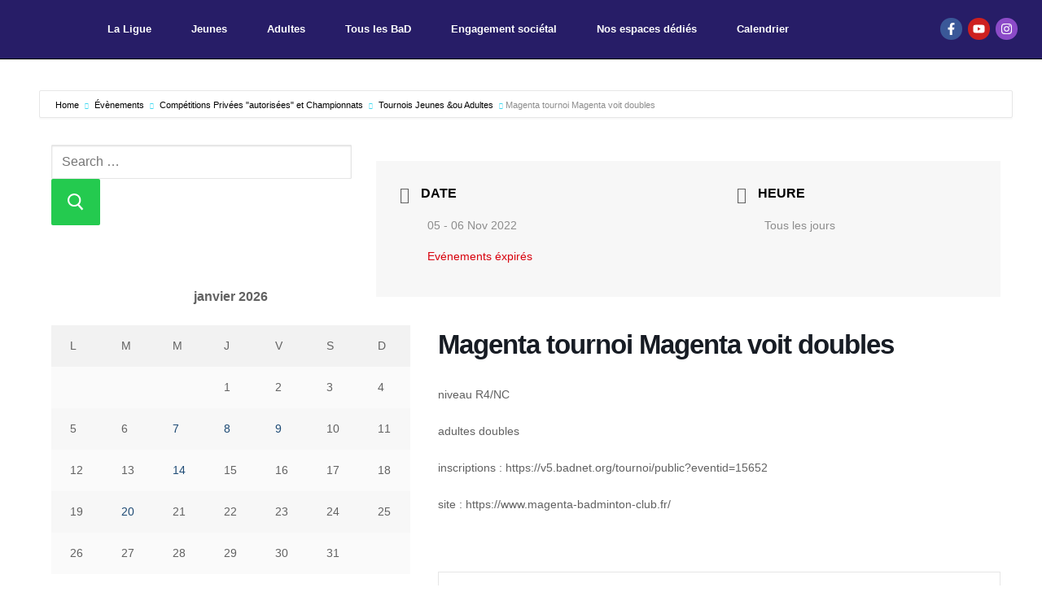

--- FILE ---
content_type: text/html; charset=utf-8
request_url: https://www.google.com/recaptcha/api2/anchor?ar=1&k=6LcZKs4gAAAAADMXiehny7iJya8Nz2r-n_XgELD5&co=aHR0cHM6Ly9sZ2ViYWQuY29tOjQ0Mw..&hl=en&v=PoyoqOPhxBO7pBk68S4YbpHZ&size=invisible&anchor-ms=20000&execute-ms=30000&cb=g776lbvks344
body_size: 48567
content:
<!DOCTYPE HTML><html dir="ltr" lang="en"><head><meta http-equiv="Content-Type" content="text/html; charset=UTF-8">
<meta http-equiv="X-UA-Compatible" content="IE=edge">
<title>reCAPTCHA</title>
<style type="text/css">
/* cyrillic-ext */
@font-face {
  font-family: 'Roboto';
  font-style: normal;
  font-weight: 400;
  font-stretch: 100%;
  src: url(//fonts.gstatic.com/s/roboto/v48/KFO7CnqEu92Fr1ME7kSn66aGLdTylUAMa3GUBHMdazTgWw.woff2) format('woff2');
  unicode-range: U+0460-052F, U+1C80-1C8A, U+20B4, U+2DE0-2DFF, U+A640-A69F, U+FE2E-FE2F;
}
/* cyrillic */
@font-face {
  font-family: 'Roboto';
  font-style: normal;
  font-weight: 400;
  font-stretch: 100%;
  src: url(//fonts.gstatic.com/s/roboto/v48/KFO7CnqEu92Fr1ME7kSn66aGLdTylUAMa3iUBHMdazTgWw.woff2) format('woff2');
  unicode-range: U+0301, U+0400-045F, U+0490-0491, U+04B0-04B1, U+2116;
}
/* greek-ext */
@font-face {
  font-family: 'Roboto';
  font-style: normal;
  font-weight: 400;
  font-stretch: 100%;
  src: url(//fonts.gstatic.com/s/roboto/v48/KFO7CnqEu92Fr1ME7kSn66aGLdTylUAMa3CUBHMdazTgWw.woff2) format('woff2');
  unicode-range: U+1F00-1FFF;
}
/* greek */
@font-face {
  font-family: 'Roboto';
  font-style: normal;
  font-weight: 400;
  font-stretch: 100%;
  src: url(//fonts.gstatic.com/s/roboto/v48/KFO7CnqEu92Fr1ME7kSn66aGLdTylUAMa3-UBHMdazTgWw.woff2) format('woff2');
  unicode-range: U+0370-0377, U+037A-037F, U+0384-038A, U+038C, U+038E-03A1, U+03A3-03FF;
}
/* math */
@font-face {
  font-family: 'Roboto';
  font-style: normal;
  font-weight: 400;
  font-stretch: 100%;
  src: url(//fonts.gstatic.com/s/roboto/v48/KFO7CnqEu92Fr1ME7kSn66aGLdTylUAMawCUBHMdazTgWw.woff2) format('woff2');
  unicode-range: U+0302-0303, U+0305, U+0307-0308, U+0310, U+0312, U+0315, U+031A, U+0326-0327, U+032C, U+032F-0330, U+0332-0333, U+0338, U+033A, U+0346, U+034D, U+0391-03A1, U+03A3-03A9, U+03B1-03C9, U+03D1, U+03D5-03D6, U+03F0-03F1, U+03F4-03F5, U+2016-2017, U+2034-2038, U+203C, U+2040, U+2043, U+2047, U+2050, U+2057, U+205F, U+2070-2071, U+2074-208E, U+2090-209C, U+20D0-20DC, U+20E1, U+20E5-20EF, U+2100-2112, U+2114-2115, U+2117-2121, U+2123-214F, U+2190, U+2192, U+2194-21AE, U+21B0-21E5, U+21F1-21F2, U+21F4-2211, U+2213-2214, U+2216-22FF, U+2308-230B, U+2310, U+2319, U+231C-2321, U+2336-237A, U+237C, U+2395, U+239B-23B7, U+23D0, U+23DC-23E1, U+2474-2475, U+25AF, U+25B3, U+25B7, U+25BD, U+25C1, U+25CA, U+25CC, U+25FB, U+266D-266F, U+27C0-27FF, U+2900-2AFF, U+2B0E-2B11, U+2B30-2B4C, U+2BFE, U+3030, U+FF5B, U+FF5D, U+1D400-1D7FF, U+1EE00-1EEFF;
}
/* symbols */
@font-face {
  font-family: 'Roboto';
  font-style: normal;
  font-weight: 400;
  font-stretch: 100%;
  src: url(//fonts.gstatic.com/s/roboto/v48/KFO7CnqEu92Fr1ME7kSn66aGLdTylUAMaxKUBHMdazTgWw.woff2) format('woff2');
  unicode-range: U+0001-000C, U+000E-001F, U+007F-009F, U+20DD-20E0, U+20E2-20E4, U+2150-218F, U+2190, U+2192, U+2194-2199, U+21AF, U+21E6-21F0, U+21F3, U+2218-2219, U+2299, U+22C4-22C6, U+2300-243F, U+2440-244A, U+2460-24FF, U+25A0-27BF, U+2800-28FF, U+2921-2922, U+2981, U+29BF, U+29EB, U+2B00-2BFF, U+4DC0-4DFF, U+FFF9-FFFB, U+10140-1018E, U+10190-1019C, U+101A0, U+101D0-101FD, U+102E0-102FB, U+10E60-10E7E, U+1D2C0-1D2D3, U+1D2E0-1D37F, U+1F000-1F0FF, U+1F100-1F1AD, U+1F1E6-1F1FF, U+1F30D-1F30F, U+1F315, U+1F31C, U+1F31E, U+1F320-1F32C, U+1F336, U+1F378, U+1F37D, U+1F382, U+1F393-1F39F, U+1F3A7-1F3A8, U+1F3AC-1F3AF, U+1F3C2, U+1F3C4-1F3C6, U+1F3CA-1F3CE, U+1F3D4-1F3E0, U+1F3ED, U+1F3F1-1F3F3, U+1F3F5-1F3F7, U+1F408, U+1F415, U+1F41F, U+1F426, U+1F43F, U+1F441-1F442, U+1F444, U+1F446-1F449, U+1F44C-1F44E, U+1F453, U+1F46A, U+1F47D, U+1F4A3, U+1F4B0, U+1F4B3, U+1F4B9, U+1F4BB, U+1F4BF, U+1F4C8-1F4CB, U+1F4D6, U+1F4DA, U+1F4DF, U+1F4E3-1F4E6, U+1F4EA-1F4ED, U+1F4F7, U+1F4F9-1F4FB, U+1F4FD-1F4FE, U+1F503, U+1F507-1F50B, U+1F50D, U+1F512-1F513, U+1F53E-1F54A, U+1F54F-1F5FA, U+1F610, U+1F650-1F67F, U+1F687, U+1F68D, U+1F691, U+1F694, U+1F698, U+1F6AD, U+1F6B2, U+1F6B9-1F6BA, U+1F6BC, U+1F6C6-1F6CF, U+1F6D3-1F6D7, U+1F6E0-1F6EA, U+1F6F0-1F6F3, U+1F6F7-1F6FC, U+1F700-1F7FF, U+1F800-1F80B, U+1F810-1F847, U+1F850-1F859, U+1F860-1F887, U+1F890-1F8AD, U+1F8B0-1F8BB, U+1F8C0-1F8C1, U+1F900-1F90B, U+1F93B, U+1F946, U+1F984, U+1F996, U+1F9E9, U+1FA00-1FA6F, U+1FA70-1FA7C, U+1FA80-1FA89, U+1FA8F-1FAC6, U+1FACE-1FADC, U+1FADF-1FAE9, U+1FAF0-1FAF8, U+1FB00-1FBFF;
}
/* vietnamese */
@font-face {
  font-family: 'Roboto';
  font-style: normal;
  font-weight: 400;
  font-stretch: 100%;
  src: url(//fonts.gstatic.com/s/roboto/v48/KFO7CnqEu92Fr1ME7kSn66aGLdTylUAMa3OUBHMdazTgWw.woff2) format('woff2');
  unicode-range: U+0102-0103, U+0110-0111, U+0128-0129, U+0168-0169, U+01A0-01A1, U+01AF-01B0, U+0300-0301, U+0303-0304, U+0308-0309, U+0323, U+0329, U+1EA0-1EF9, U+20AB;
}
/* latin-ext */
@font-face {
  font-family: 'Roboto';
  font-style: normal;
  font-weight: 400;
  font-stretch: 100%;
  src: url(//fonts.gstatic.com/s/roboto/v48/KFO7CnqEu92Fr1ME7kSn66aGLdTylUAMa3KUBHMdazTgWw.woff2) format('woff2');
  unicode-range: U+0100-02BA, U+02BD-02C5, U+02C7-02CC, U+02CE-02D7, U+02DD-02FF, U+0304, U+0308, U+0329, U+1D00-1DBF, U+1E00-1E9F, U+1EF2-1EFF, U+2020, U+20A0-20AB, U+20AD-20C0, U+2113, U+2C60-2C7F, U+A720-A7FF;
}
/* latin */
@font-face {
  font-family: 'Roboto';
  font-style: normal;
  font-weight: 400;
  font-stretch: 100%;
  src: url(//fonts.gstatic.com/s/roboto/v48/KFO7CnqEu92Fr1ME7kSn66aGLdTylUAMa3yUBHMdazQ.woff2) format('woff2');
  unicode-range: U+0000-00FF, U+0131, U+0152-0153, U+02BB-02BC, U+02C6, U+02DA, U+02DC, U+0304, U+0308, U+0329, U+2000-206F, U+20AC, U+2122, U+2191, U+2193, U+2212, U+2215, U+FEFF, U+FFFD;
}
/* cyrillic-ext */
@font-face {
  font-family: 'Roboto';
  font-style: normal;
  font-weight: 500;
  font-stretch: 100%;
  src: url(//fonts.gstatic.com/s/roboto/v48/KFO7CnqEu92Fr1ME7kSn66aGLdTylUAMa3GUBHMdazTgWw.woff2) format('woff2');
  unicode-range: U+0460-052F, U+1C80-1C8A, U+20B4, U+2DE0-2DFF, U+A640-A69F, U+FE2E-FE2F;
}
/* cyrillic */
@font-face {
  font-family: 'Roboto';
  font-style: normal;
  font-weight: 500;
  font-stretch: 100%;
  src: url(//fonts.gstatic.com/s/roboto/v48/KFO7CnqEu92Fr1ME7kSn66aGLdTylUAMa3iUBHMdazTgWw.woff2) format('woff2');
  unicode-range: U+0301, U+0400-045F, U+0490-0491, U+04B0-04B1, U+2116;
}
/* greek-ext */
@font-face {
  font-family: 'Roboto';
  font-style: normal;
  font-weight: 500;
  font-stretch: 100%;
  src: url(//fonts.gstatic.com/s/roboto/v48/KFO7CnqEu92Fr1ME7kSn66aGLdTylUAMa3CUBHMdazTgWw.woff2) format('woff2');
  unicode-range: U+1F00-1FFF;
}
/* greek */
@font-face {
  font-family: 'Roboto';
  font-style: normal;
  font-weight: 500;
  font-stretch: 100%;
  src: url(//fonts.gstatic.com/s/roboto/v48/KFO7CnqEu92Fr1ME7kSn66aGLdTylUAMa3-UBHMdazTgWw.woff2) format('woff2');
  unicode-range: U+0370-0377, U+037A-037F, U+0384-038A, U+038C, U+038E-03A1, U+03A3-03FF;
}
/* math */
@font-face {
  font-family: 'Roboto';
  font-style: normal;
  font-weight: 500;
  font-stretch: 100%;
  src: url(//fonts.gstatic.com/s/roboto/v48/KFO7CnqEu92Fr1ME7kSn66aGLdTylUAMawCUBHMdazTgWw.woff2) format('woff2');
  unicode-range: U+0302-0303, U+0305, U+0307-0308, U+0310, U+0312, U+0315, U+031A, U+0326-0327, U+032C, U+032F-0330, U+0332-0333, U+0338, U+033A, U+0346, U+034D, U+0391-03A1, U+03A3-03A9, U+03B1-03C9, U+03D1, U+03D5-03D6, U+03F0-03F1, U+03F4-03F5, U+2016-2017, U+2034-2038, U+203C, U+2040, U+2043, U+2047, U+2050, U+2057, U+205F, U+2070-2071, U+2074-208E, U+2090-209C, U+20D0-20DC, U+20E1, U+20E5-20EF, U+2100-2112, U+2114-2115, U+2117-2121, U+2123-214F, U+2190, U+2192, U+2194-21AE, U+21B0-21E5, U+21F1-21F2, U+21F4-2211, U+2213-2214, U+2216-22FF, U+2308-230B, U+2310, U+2319, U+231C-2321, U+2336-237A, U+237C, U+2395, U+239B-23B7, U+23D0, U+23DC-23E1, U+2474-2475, U+25AF, U+25B3, U+25B7, U+25BD, U+25C1, U+25CA, U+25CC, U+25FB, U+266D-266F, U+27C0-27FF, U+2900-2AFF, U+2B0E-2B11, U+2B30-2B4C, U+2BFE, U+3030, U+FF5B, U+FF5D, U+1D400-1D7FF, U+1EE00-1EEFF;
}
/* symbols */
@font-face {
  font-family: 'Roboto';
  font-style: normal;
  font-weight: 500;
  font-stretch: 100%;
  src: url(//fonts.gstatic.com/s/roboto/v48/KFO7CnqEu92Fr1ME7kSn66aGLdTylUAMaxKUBHMdazTgWw.woff2) format('woff2');
  unicode-range: U+0001-000C, U+000E-001F, U+007F-009F, U+20DD-20E0, U+20E2-20E4, U+2150-218F, U+2190, U+2192, U+2194-2199, U+21AF, U+21E6-21F0, U+21F3, U+2218-2219, U+2299, U+22C4-22C6, U+2300-243F, U+2440-244A, U+2460-24FF, U+25A0-27BF, U+2800-28FF, U+2921-2922, U+2981, U+29BF, U+29EB, U+2B00-2BFF, U+4DC0-4DFF, U+FFF9-FFFB, U+10140-1018E, U+10190-1019C, U+101A0, U+101D0-101FD, U+102E0-102FB, U+10E60-10E7E, U+1D2C0-1D2D3, U+1D2E0-1D37F, U+1F000-1F0FF, U+1F100-1F1AD, U+1F1E6-1F1FF, U+1F30D-1F30F, U+1F315, U+1F31C, U+1F31E, U+1F320-1F32C, U+1F336, U+1F378, U+1F37D, U+1F382, U+1F393-1F39F, U+1F3A7-1F3A8, U+1F3AC-1F3AF, U+1F3C2, U+1F3C4-1F3C6, U+1F3CA-1F3CE, U+1F3D4-1F3E0, U+1F3ED, U+1F3F1-1F3F3, U+1F3F5-1F3F7, U+1F408, U+1F415, U+1F41F, U+1F426, U+1F43F, U+1F441-1F442, U+1F444, U+1F446-1F449, U+1F44C-1F44E, U+1F453, U+1F46A, U+1F47D, U+1F4A3, U+1F4B0, U+1F4B3, U+1F4B9, U+1F4BB, U+1F4BF, U+1F4C8-1F4CB, U+1F4D6, U+1F4DA, U+1F4DF, U+1F4E3-1F4E6, U+1F4EA-1F4ED, U+1F4F7, U+1F4F9-1F4FB, U+1F4FD-1F4FE, U+1F503, U+1F507-1F50B, U+1F50D, U+1F512-1F513, U+1F53E-1F54A, U+1F54F-1F5FA, U+1F610, U+1F650-1F67F, U+1F687, U+1F68D, U+1F691, U+1F694, U+1F698, U+1F6AD, U+1F6B2, U+1F6B9-1F6BA, U+1F6BC, U+1F6C6-1F6CF, U+1F6D3-1F6D7, U+1F6E0-1F6EA, U+1F6F0-1F6F3, U+1F6F7-1F6FC, U+1F700-1F7FF, U+1F800-1F80B, U+1F810-1F847, U+1F850-1F859, U+1F860-1F887, U+1F890-1F8AD, U+1F8B0-1F8BB, U+1F8C0-1F8C1, U+1F900-1F90B, U+1F93B, U+1F946, U+1F984, U+1F996, U+1F9E9, U+1FA00-1FA6F, U+1FA70-1FA7C, U+1FA80-1FA89, U+1FA8F-1FAC6, U+1FACE-1FADC, U+1FADF-1FAE9, U+1FAF0-1FAF8, U+1FB00-1FBFF;
}
/* vietnamese */
@font-face {
  font-family: 'Roboto';
  font-style: normal;
  font-weight: 500;
  font-stretch: 100%;
  src: url(//fonts.gstatic.com/s/roboto/v48/KFO7CnqEu92Fr1ME7kSn66aGLdTylUAMa3OUBHMdazTgWw.woff2) format('woff2');
  unicode-range: U+0102-0103, U+0110-0111, U+0128-0129, U+0168-0169, U+01A0-01A1, U+01AF-01B0, U+0300-0301, U+0303-0304, U+0308-0309, U+0323, U+0329, U+1EA0-1EF9, U+20AB;
}
/* latin-ext */
@font-face {
  font-family: 'Roboto';
  font-style: normal;
  font-weight: 500;
  font-stretch: 100%;
  src: url(//fonts.gstatic.com/s/roboto/v48/KFO7CnqEu92Fr1ME7kSn66aGLdTylUAMa3KUBHMdazTgWw.woff2) format('woff2');
  unicode-range: U+0100-02BA, U+02BD-02C5, U+02C7-02CC, U+02CE-02D7, U+02DD-02FF, U+0304, U+0308, U+0329, U+1D00-1DBF, U+1E00-1E9F, U+1EF2-1EFF, U+2020, U+20A0-20AB, U+20AD-20C0, U+2113, U+2C60-2C7F, U+A720-A7FF;
}
/* latin */
@font-face {
  font-family: 'Roboto';
  font-style: normal;
  font-weight: 500;
  font-stretch: 100%;
  src: url(//fonts.gstatic.com/s/roboto/v48/KFO7CnqEu92Fr1ME7kSn66aGLdTylUAMa3yUBHMdazQ.woff2) format('woff2');
  unicode-range: U+0000-00FF, U+0131, U+0152-0153, U+02BB-02BC, U+02C6, U+02DA, U+02DC, U+0304, U+0308, U+0329, U+2000-206F, U+20AC, U+2122, U+2191, U+2193, U+2212, U+2215, U+FEFF, U+FFFD;
}
/* cyrillic-ext */
@font-face {
  font-family: 'Roboto';
  font-style: normal;
  font-weight: 900;
  font-stretch: 100%;
  src: url(//fonts.gstatic.com/s/roboto/v48/KFO7CnqEu92Fr1ME7kSn66aGLdTylUAMa3GUBHMdazTgWw.woff2) format('woff2');
  unicode-range: U+0460-052F, U+1C80-1C8A, U+20B4, U+2DE0-2DFF, U+A640-A69F, U+FE2E-FE2F;
}
/* cyrillic */
@font-face {
  font-family: 'Roboto';
  font-style: normal;
  font-weight: 900;
  font-stretch: 100%;
  src: url(//fonts.gstatic.com/s/roboto/v48/KFO7CnqEu92Fr1ME7kSn66aGLdTylUAMa3iUBHMdazTgWw.woff2) format('woff2');
  unicode-range: U+0301, U+0400-045F, U+0490-0491, U+04B0-04B1, U+2116;
}
/* greek-ext */
@font-face {
  font-family: 'Roboto';
  font-style: normal;
  font-weight: 900;
  font-stretch: 100%;
  src: url(//fonts.gstatic.com/s/roboto/v48/KFO7CnqEu92Fr1ME7kSn66aGLdTylUAMa3CUBHMdazTgWw.woff2) format('woff2');
  unicode-range: U+1F00-1FFF;
}
/* greek */
@font-face {
  font-family: 'Roboto';
  font-style: normal;
  font-weight: 900;
  font-stretch: 100%;
  src: url(//fonts.gstatic.com/s/roboto/v48/KFO7CnqEu92Fr1ME7kSn66aGLdTylUAMa3-UBHMdazTgWw.woff2) format('woff2');
  unicode-range: U+0370-0377, U+037A-037F, U+0384-038A, U+038C, U+038E-03A1, U+03A3-03FF;
}
/* math */
@font-face {
  font-family: 'Roboto';
  font-style: normal;
  font-weight: 900;
  font-stretch: 100%;
  src: url(//fonts.gstatic.com/s/roboto/v48/KFO7CnqEu92Fr1ME7kSn66aGLdTylUAMawCUBHMdazTgWw.woff2) format('woff2');
  unicode-range: U+0302-0303, U+0305, U+0307-0308, U+0310, U+0312, U+0315, U+031A, U+0326-0327, U+032C, U+032F-0330, U+0332-0333, U+0338, U+033A, U+0346, U+034D, U+0391-03A1, U+03A3-03A9, U+03B1-03C9, U+03D1, U+03D5-03D6, U+03F0-03F1, U+03F4-03F5, U+2016-2017, U+2034-2038, U+203C, U+2040, U+2043, U+2047, U+2050, U+2057, U+205F, U+2070-2071, U+2074-208E, U+2090-209C, U+20D0-20DC, U+20E1, U+20E5-20EF, U+2100-2112, U+2114-2115, U+2117-2121, U+2123-214F, U+2190, U+2192, U+2194-21AE, U+21B0-21E5, U+21F1-21F2, U+21F4-2211, U+2213-2214, U+2216-22FF, U+2308-230B, U+2310, U+2319, U+231C-2321, U+2336-237A, U+237C, U+2395, U+239B-23B7, U+23D0, U+23DC-23E1, U+2474-2475, U+25AF, U+25B3, U+25B7, U+25BD, U+25C1, U+25CA, U+25CC, U+25FB, U+266D-266F, U+27C0-27FF, U+2900-2AFF, U+2B0E-2B11, U+2B30-2B4C, U+2BFE, U+3030, U+FF5B, U+FF5D, U+1D400-1D7FF, U+1EE00-1EEFF;
}
/* symbols */
@font-face {
  font-family: 'Roboto';
  font-style: normal;
  font-weight: 900;
  font-stretch: 100%;
  src: url(//fonts.gstatic.com/s/roboto/v48/KFO7CnqEu92Fr1ME7kSn66aGLdTylUAMaxKUBHMdazTgWw.woff2) format('woff2');
  unicode-range: U+0001-000C, U+000E-001F, U+007F-009F, U+20DD-20E0, U+20E2-20E4, U+2150-218F, U+2190, U+2192, U+2194-2199, U+21AF, U+21E6-21F0, U+21F3, U+2218-2219, U+2299, U+22C4-22C6, U+2300-243F, U+2440-244A, U+2460-24FF, U+25A0-27BF, U+2800-28FF, U+2921-2922, U+2981, U+29BF, U+29EB, U+2B00-2BFF, U+4DC0-4DFF, U+FFF9-FFFB, U+10140-1018E, U+10190-1019C, U+101A0, U+101D0-101FD, U+102E0-102FB, U+10E60-10E7E, U+1D2C0-1D2D3, U+1D2E0-1D37F, U+1F000-1F0FF, U+1F100-1F1AD, U+1F1E6-1F1FF, U+1F30D-1F30F, U+1F315, U+1F31C, U+1F31E, U+1F320-1F32C, U+1F336, U+1F378, U+1F37D, U+1F382, U+1F393-1F39F, U+1F3A7-1F3A8, U+1F3AC-1F3AF, U+1F3C2, U+1F3C4-1F3C6, U+1F3CA-1F3CE, U+1F3D4-1F3E0, U+1F3ED, U+1F3F1-1F3F3, U+1F3F5-1F3F7, U+1F408, U+1F415, U+1F41F, U+1F426, U+1F43F, U+1F441-1F442, U+1F444, U+1F446-1F449, U+1F44C-1F44E, U+1F453, U+1F46A, U+1F47D, U+1F4A3, U+1F4B0, U+1F4B3, U+1F4B9, U+1F4BB, U+1F4BF, U+1F4C8-1F4CB, U+1F4D6, U+1F4DA, U+1F4DF, U+1F4E3-1F4E6, U+1F4EA-1F4ED, U+1F4F7, U+1F4F9-1F4FB, U+1F4FD-1F4FE, U+1F503, U+1F507-1F50B, U+1F50D, U+1F512-1F513, U+1F53E-1F54A, U+1F54F-1F5FA, U+1F610, U+1F650-1F67F, U+1F687, U+1F68D, U+1F691, U+1F694, U+1F698, U+1F6AD, U+1F6B2, U+1F6B9-1F6BA, U+1F6BC, U+1F6C6-1F6CF, U+1F6D3-1F6D7, U+1F6E0-1F6EA, U+1F6F0-1F6F3, U+1F6F7-1F6FC, U+1F700-1F7FF, U+1F800-1F80B, U+1F810-1F847, U+1F850-1F859, U+1F860-1F887, U+1F890-1F8AD, U+1F8B0-1F8BB, U+1F8C0-1F8C1, U+1F900-1F90B, U+1F93B, U+1F946, U+1F984, U+1F996, U+1F9E9, U+1FA00-1FA6F, U+1FA70-1FA7C, U+1FA80-1FA89, U+1FA8F-1FAC6, U+1FACE-1FADC, U+1FADF-1FAE9, U+1FAF0-1FAF8, U+1FB00-1FBFF;
}
/* vietnamese */
@font-face {
  font-family: 'Roboto';
  font-style: normal;
  font-weight: 900;
  font-stretch: 100%;
  src: url(//fonts.gstatic.com/s/roboto/v48/KFO7CnqEu92Fr1ME7kSn66aGLdTylUAMa3OUBHMdazTgWw.woff2) format('woff2');
  unicode-range: U+0102-0103, U+0110-0111, U+0128-0129, U+0168-0169, U+01A0-01A1, U+01AF-01B0, U+0300-0301, U+0303-0304, U+0308-0309, U+0323, U+0329, U+1EA0-1EF9, U+20AB;
}
/* latin-ext */
@font-face {
  font-family: 'Roboto';
  font-style: normal;
  font-weight: 900;
  font-stretch: 100%;
  src: url(//fonts.gstatic.com/s/roboto/v48/KFO7CnqEu92Fr1ME7kSn66aGLdTylUAMa3KUBHMdazTgWw.woff2) format('woff2');
  unicode-range: U+0100-02BA, U+02BD-02C5, U+02C7-02CC, U+02CE-02D7, U+02DD-02FF, U+0304, U+0308, U+0329, U+1D00-1DBF, U+1E00-1E9F, U+1EF2-1EFF, U+2020, U+20A0-20AB, U+20AD-20C0, U+2113, U+2C60-2C7F, U+A720-A7FF;
}
/* latin */
@font-face {
  font-family: 'Roboto';
  font-style: normal;
  font-weight: 900;
  font-stretch: 100%;
  src: url(//fonts.gstatic.com/s/roboto/v48/KFO7CnqEu92Fr1ME7kSn66aGLdTylUAMa3yUBHMdazQ.woff2) format('woff2');
  unicode-range: U+0000-00FF, U+0131, U+0152-0153, U+02BB-02BC, U+02C6, U+02DA, U+02DC, U+0304, U+0308, U+0329, U+2000-206F, U+20AC, U+2122, U+2191, U+2193, U+2212, U+2215, U+FEFF, U+FFFD;
}

</style>
<link rel="stylesheet" type="text/css" href="https://www.gstatic.com/recaptcha/releases/PoyoqOPhxBO7pBk68S4YbpHZ/styles__ltr.css">
<script nonce="272e_jmf7PAM7CN3RoyM2w" type="text/javascript">window['__recaptcha_api'] = 'https://www.google.com/recaptcha/api2/';</script>
<script type="text/javascript" src="https://www.gstatic.com/recaptcha/releases/PoyoqOPhxBO7pBk68S4YbpHZ/recaptcha__en.js" nonce="272e_jmf7PAM7CN3RoyM2w">
      
    </script></head>
<body><div id="rc-anchor-alert" class="rc-anchor-alert"></div>
<input type="hidden" id="recaptcha-token" value="[base64]">
<script type="text/javascript" nonce="272e_jmf7PAM7CN3RoyM2w">
      recaptcha.anchor.Main.init("[\x22ainput\x22,[\x22bgdata\x22,\x22\x22,\[base64]/[base64]/[base64]/bmV3IHJbeF0oY1swXSk6RT09Mj9uZXcgclt4XShjWzBdLGNbMV0pOkU9PTM/bmV3IHJbeF0oY1swXSxjWzFdLGNbMl0pOkU9PTQ/[base64]/[base64]/[base64]/[base64]/[base64]/[base64]/[base64]/[base64]\x22,\[base64]\x22,\x22JsOaw5bDlDvCiEcTw4EBwqBqcMO9wrLClsOPcSthLxbDnThpwo3DosKow4Nqd3fDt3Q8w5J4f8O/wpTClW8Aw6tJYcOSwpw8wrA0WSl1wpYdEyMfAw7CoMO1w5ARw4XCjlRpFsK6acK6woNVDi3CuSYMw4EBBcOnwpdtBE/[base64]/Cr8KHU8Ocw4hMwrFTw604FD/CqhwVQRvCgDTCs8KTw7bCu3NXUsOzw7fCi8KcdMO5w7XCqmlMw6DCi1IXw5xpG8KNFUrCpVFWTMOwMMKJCsK9w4kvwos7cMO8w6/[base64]/ClcKlw6zDmibDhcKzw5zCgyluw5ZJRcOYFA9aVsOYfsOew6HCvQHCmng5J2bCs8KOFFhZSVVow7XDmMOBK8OOw5AIw6UxBn12fsKYSMKKw4bDoMKJAMKxwq8awp/DkzbDq8ORw5bDrFA1w4MFw6zDp8KiNWI2GcOcLsKFW8OBwp9zw4sxJx7DnmkudMKrwp8/wpXDuTXCqSnDjQTCssOzwonCjsOwbREpf8Oqw4TDsMOnw6DCj8O0IF/CqknDkcORUsKdw5Fcwq/Cg8OPwohOw7BdQCMXw7nCrsO6E8OGw75WwpLDmUDCmQvCtsODw7/DvcOQQcKMwqI6wpLCtcOgwoBIwrXDuCbDkSzDsmIxwqrCnmTCkAJyWMKNUMOlw5Bsw7nDhsOgbcKWFlF7XsO/w6rDicOhw47DucK4w7rCm8OiBsK8VTHCtV7DlcO9worCg8Olw5rCsMKzE8Oww6UpTmlfEUDDpsODJ8OQwrxMw7gaw6vDvMKAw7cawp7Dl8KFWMO+w6Rxw6QyL8OgXRLCn2/ClVtJw7TCrsKAKDvChVsHLmLCpsKUcsObwqxww7PDrMOCJDReBMOXJkVQYsO8W0/DrDxjw6fCvXdiwqHClAvCvw4bwqQPwpXDkcOmwoPCmCc+e8OpdcKLZRtLQjXDogDClMKjwqjDqi1lw63Dt8KsDcKLHcOWVcKgwqfCn27DmsO+w59hw7lDwonCvh/[base64]/DpDNKw4fDtELDlXjCn8ORw7bChCUWWF3Dk8KWwp86woxzUcKqB3zCisK1wrTDgjYkO1rDmMOLw5t1PHLCisK/wrhBw6vCvcO8V0JXfcOsw417wrrDp8OrJcOQw43CmcKpw4RwZUlewqrCp3nCr8KwwpTCjcKdKsOew7bCuBp1w53CrH8HwrPCglwhwoMowq/[base64]/Dkz4/UMO/QMKbHTHDpQrDo2PDq8KcRzHCtSRIwr9Lw53CocKwAlhewqAdw6DCmWPDpE7DuxDDvsO+Ux3CiHwzOVwiw6lgwoHCosOpYU91w4E4clkqflgCNTvDrMKKwrfDsFrCtnMXKEpsw7bDq2fDi1/[base64]/DkBRROUV7w4xLw57Dm8O0C8K7w7fCg8KZLsOXFMK5wrMsw77Cpk1ywr1zwp9BK8Ohw7jCtcO0ZXbCg8OAwqtOFMOBwpTCsMKpF8OtwqJNexLDpmMew7vCpBbDtcOQFMOqMgB5w4/CmAFgwqMwQMKdbVTDucK5wqABwonCicOHZ8Kiw41HP8K5f8Ksw4ovw7sBw6zCkcO/w7o5wrHCg8KvwpfDr8K4GsOXw5IFb0FsScO/[base64]/DqmzDnRpOT8KnasKqJ8KNw6g1bDYTeMKKeBnCqC58DMKmwrphISU2wrzDjDPDj8KOZcKpwqTDg03DscO2w7bCvGwHw7TCtkDDj8Kkw6hcb8OOMsOUw6PColUNUsKUw7o5JcOzw7xkwr9PDE4twoDCj8ONwrA0W8O7w5nCjhpxRsOiw4g/[base64]/Cshl7wpDDvnjDlsODBMO3LcOBdMOzFxPDmgUDFMK2OsOLwo/[base64]/wp5pwrA9w7TCt0sWw7YGZiMyw5DCskkxPUkgw6bDpXo8SWrCoMOYZxrDisO0wrUKw7dFYcOdVjNGbMOuJkVbw413wr0Kw4LDkMOowoYXC3hQwqchaMOtwoPCkj57CysTw7JOIynCvsKMwpkZw7YNwqDCoMKAwqYRw4lhw4XDtMOdw4zDsG/CoMKWXDI2CE1gw5UCwoR3AMKQw47DlQMKHRLDgcKuwqdCwqhzd8Kxw6YyTHDCmTB3wqgFwqvCtiDDsw4xwpPDgXTCgj/[base64]/Dr8OZwpbDgwPCrsK3acO9eHUXKVzDtzbDrMKbUsKZY8ODaHF6Ei5qwptDw4jDtMK8bMOxK8K2wrtPTwAowpJ2dGLClVN4NwfCsA3Dl8K+wofDgcOqw7gNEVTDtcKsw7DDqXklwowUJsKOw7HDuiPCqBgTG8OMw4F8JWQSWsKqP8KaXQDDiC/DmUQAwovCqkZSw7PDjw5uw5PDpi4EbEUxLlvDkcKqAFUqdsKKeVddwoNpcjcNQntHPUMgw7fDoMKvwozDgVHDu1kxwpInwovCrVPCkcKYw688IXMZK8OJwpjCn1xxwobCvcOYRkjDj8OcH8KXwrA1worDojgTTSoxOm/ClU5YBMOLw4kJw4J3wqRCwrPCscOjw6RqVU4YRcO9w5dXaMOZZsOjMwnDix8Kw5XCh3PCmMK1EEnDhsO+wozCigQxw5DCpcOFVsOgwonCoEsaAAzCocKHw4rCv8KwHgd9fxgdccKywqrChcOiw6HDmXLDhC7DosKww4DDoRJHZMK2acOeV0hdf8O9wr0mwoA/ZE/Dk8O4UwRsIsKVwr7Cvzw8w4RJKCJhSmHDr3nCsMKNwpXDjMOMLSHDtMKGw7TDnsKMLCFpL2fCkcKWZ0XCsVgXwrltwrFUMUfCpcOiw5x3MVVLPsKDw49BDcKQw4RWPXEmXSLDhAUPfMOywo1Dw5XCpXXCjMODwoJ7ZsO8eGZ0LVd/wqbDosOKfcKjw4/DhRpSSmDDnTcBwpBLw7vCoEl7eExDwoDCsCUyeVYnDcOxO8OBw4whw57DgRXDpktKw63DpzYow5bDmQoZN8O1wrhdw4DCnMONw4zCsMKXK8Ofw6HDqlNbw7R9w5ZcIMKACcKfwpppXcOCwp4lwrIwW8KIw7gCHz3DvcO/[base64]/CpsO+woLCnwk2wo4kw7DDk8K8J8KOw5rChsK/[base64]/Cq8Kiw5PDi8KSw63CiyMNeMOIMy3DhhIDw6PChsOeCMOpw6LDvgLDocKJwrdeOcKKwrbCv8OvVnsUa8ObwrzCp1soOGBcw5HDjMKbw44YYBPCkMKyw6LDv8KxwqXCnCo/w7Vjwq/DvBPDtsODU3FIB0IVw78ZTsK/[base64]/DughBIMKVC0DCksKzw68ew41kw6t9wozCk8K4wpDCmV/Dlll5LsOmFGZCbWPDrUBqw73CjS7CiMKTBjsawo4aB2UDw73CiMOMfWjCg3JyXMO/JsOEFcKiZMOUwqlawoPCkCYII0HDpF/[base64]/ZhNnI07CgUrDpMKjMsOlI8Kpa1bCoS7CkirCsV1/wolwZcOiH8KIw6/CjHRJUn7CmcOzBg1XwrUtwoY+wqgcRHJzwrQdFAjCtG3Cp1BTwovCt8KTwrlEw7zDrMKnVVg2XcKxMsO/w6VCEsOiw7x6AXgcw4LCsyIcZMOwQ8KlGsODwoYrIsO1wo3CrzkmRgYCfcKmGcK9wrtTOw3DvA8TF8O/w6bDgFLDlCdMwoLDlAHCisK4w6jDhQkocH8RMsOSwqcrP8KhwoDDksKiwr3Dvhwaw5ZfbnJ2BsKJw7PChnM/U8K+wqPDjnhNHXzCtxIQAMOTFcKkRzPDr8OMQsOnwpo3worDswzClilYBlgfL3LCtsO2C0/[base64]/Dgx3DssOyw7LDv1YjJ018TyomwpdywpVhwpgPW8OUB8OOKcKrAHJCC3zDrFA3IMK0YzkGwrDChAlFwofDjELClWvDgsKTwrjCjMOINMORfcKAOm3DnEPCusOtwrHDtMK9IljChsOyVMKbwoHDriDDisKWTMK1FkVfaSwXIsKvwo3CiH/CicOWXcO+w6/CikXDg8KJwrEzwrp0w5tTfsOVMCXDqcKyw6XCo8Ouw54nw5whDxPClX0zAMOvw4LCtlrDrsOtW8OaY8Krw7l5w4vDnyzDjnhlSMKOb8OZFW9TAsKrYsOawoNEacOfX1TDtMKxw7XDssKrbUXDgEENd8KYb3vDicOJwo0gw7R/PR8sa8KcJ8KZw4nCpcKSw6nCtsOcw7/CgmPDtsK0wq8BQ2PCthLCjMK5KsKVw7nDqi0bw7DCqxlWwrLDoVvCswMoAMOFwpAqw61Iw5HCm8O0w5fCnV5ReD3CqMOnOXduRcOYw5p/NTLCpMORwr/[base64]/[base64]/DlSZ/w7IhEsOawoHDl8OtRsOwcMOYZA3DuMKGRcOmw5B7w756AkwpXMKfwpTCr0bDsWXDn1HDicOnwqhtwo5/wqfCrVhlVQNww5ZnLwbCsTpDEynCpUrCiW5gWi0xHgzCi8OaFcKcK8O5w7rDr2LDn8OEQ8Omw69VJsOjeg/[base64]/DrFjDnMKZwozDiMKeAMKKw5EZEcOYYcKwNsOsBMKAw6Abwrk9w67Dp8Opw4NxNMOzw67CuhAzeMOQwqU5woIlw7k8w7plTsKQV8OQB8O9JzcldR13eS7CrFnDtsKvM8Opwop6Vi49AcOZwr/Dvy7DgWlMBsO6w5LCk8OHw57DoMKFM8OAw77DrTjCo8OpwqbDuE0IJMOHw5RzwpkkwqhywrsKwpZYwoB3J3JjB8ORYsKdw60TXcKIwqDDjsK2w4DDlsKaJcKfChvDi8KccG18FcO+WhjDlsKjJsOzPh50CMOrIGclwr3DpDcKf8KPw50Qw5fCssKIw7/CscK8woHCjhvCm0HCqcK5eBgFQHM7wr/ChxPDplHCtHDCi8K1w5hHwp9hw7YNV2BdKQfDrFs2w7E1w4Zcw6nDlCjDnCjDsMKyEndTw4fDpcOKw4XCvQfCr8KwW8KVw65Gwo1aVz18eMKTw5HDm8O1wpzClsKsPMO5XxLCjShKwr/[base64]/[base64]/DosOkwp/CvExPw7w+woHCiR/[base64]/CjQPCncOTCMO6JMKRw4Fgw7pfIj9vNgvCt8O7KBrCnsKuwrDChcK0I0cOFMKmw6EFw5XCmh8HORwSwoZpwpAcOjxZdsO+wqRgfHvCkhnClCUCwq3Dq8O1w6Afw4DDihR7w5/CnsK/IMOSDGIneEoyw67Dn0zDm1FNVx7DocOLVsKNw6QKw71EG8KywqfDlUTDpw1lwp8Rf8KWRcKiwp3Dkg8bw6MmYlXDrsOzwqnDsVrCrcOvwr5uwrAZUWHDl2sPXwDClijCoMONDsO3LMOAwoXChcOBw4dtOsOhw4QMQEvDoMKiKw3Cohx9LkLDq8Odw4nDqsObwrJ/wp/[base64]/wqfCsBl8VcKDTcK5w6nCuMOENAzCsTVvw6HCk8OxwoNKw6nDt3HDjsKOXh8aM1A9dzA0WsK5w4vDr0xUZsKiw64+GMOGcUjCq8Oewp/CgMORwrR/PXICKV4oTTxtScOtw4AzIj/Cp8OnEcO6w5gfUm3DtDDDiETCn8Klw5PChHtlB0g5w786IGnDjFhlw5gGMcKOw4XDo1fCgMORw6dGwoDCl8KMFsKkWErCkcOjw5DDi8O0YcOxw7PCh8O/w7EiwpIDwp81wqzCrMOQw6g5wojDjsKEw43CtCNFGMK2f8O9RDHCgFIQw63Cij4sw6TDh3Zyw4kmw7zCmT7DiF5GIcKowrxnDsOWA8OiB8Kpwotxw5LCqDzDvMOlPG8iTg7Dj1jDtxFpwqhlcMOsA2klY8Ouwq/CpWBcw7xNwrrCnApvw7TDrDQwfRrCl8OzwqkSZsOywpzCrsO7wrBtC1TDjW8KQCwAAsOZEm1aRQDCosObFwt3fHcTw5rCu8Oowr/CjcONQVdGDcK1wpQrwrgawp3DlsKjZUjDtQUqZMOCWjbChsKHLgHDhcOQIMOvw7hSwoPDkCLDnUjCggfCjGLCrR3DssKvbxAgw4hcw4ItIMK9OsKnFy0JOj/CoxnDhA/DglTDg2/CjMKDwplNwrXCgsOqHGrDih/CucK6CwnCu0XDsMKzw5k7MMK6AgsTw5PCkXvDvRTDuMKyf8OUwq/Dtx0hX2XCth7DmDzCoBMWXBLClsOrwrk9w6HDjsKRWTrCkTp6NEbDhMK4w4bDrGrDnsOFBhXDo8OJH1htw4NUw7LDmcKzbEjCksODHSksZ8K0ByHDljbDksOKND7CvjtrUsKiwqvDnMKpKsKWw4LCt1lxwpZGwoxENg3Cs8O+DcKLwrNYEkwgE2l/LsKhWT5PfB7DvTV1RA07wqjCqDPCkMK4w6vDh8Osw75dJCnCqsOEw5E1ahDDk8OHTB0pwpUoejlgDsOMwovDrcKZw7ETw6wLS3/[base64]/DtV8zXAFNw4Ipw47CgsOuw5EQAR86NjABwp/DgkbCpWYfHcKqIxvDr8OMaATDhBjCsMKbQxJUe8KDwoPCmEQsw7DCn8OSd8O6w6bCtMOiwqFVw5/DtsKLYB7DoUJ+wrjCucOOwpY2b17Ck8OaZsKfw7UwO8Opw4jCocOiw7vCr8OlOMOLwonDhcKBMBMXV1FmPmEAwqo6SDthL1cRI8KzGMO7QmzDqcOBDDQlw7fChBHCuMKZBMODCMK5wqjCt2EbcC1LwolFN8KOw48kPsOGw4fDsxbCvm48w4/[base64]/Dj8Omw585wr/Cq8OGTk0Ww4LCjFnCiQTCvUAEST1AQigcwp/[base64]/CqsKbUzbDi8Oqw5nCssOddwLDu8OaKAZnXm/DgGt6wqbCqMKLdMObWMO8w5LDjhnCpkh8w77Cp8KYEzTCpncaWhTCvXkWNhBibU/Cg098wpBBwocqeS17wrEsEsK2YsKUdsO6w6zCoMKBwqnDv3nCnBtHw458wqMwESHCvHLCq14sFMOOw7YtWl3Co8OdesOsO8KBWcKAPsOSw6/DukPDv37Dh3ZPOcKoacOGNMKmw4h1PAFDw7Rdf2ZMW8OMYzELNsK1f1oYw7PCghA0PRdRbMONwpgcamfCoMO3AMKAwrXDtgoTacOIw7MUcsOnGBtXwpgRZzTDgsONbsOnwrDDilvDrgx8w5FyZ8K/wp/CtHAbf8OrwoosK8O0wpxUw4vDi8KAGw3Ci8KgSmPDkTQvw4EYYsKiE8OUO8Kuwo40w73DtwRdw50Tw61YwoJ0wq9DWMK0ImQLw71EwpAJKgbCpMK0w5TCryhew4ZwIcOSw6/[base64]/Dt25oRMO6NcO/[base64]/[base64]/CiMODw5TCgTsjwr16wrdmw7fDnijCtMOCFQkqwogawqTDi8KhwqvCj8OEwp1xwqnDqcKAw6nDj8K0wpfDpAPDjVh/JDofwrPDhcOZw5E/SkASX0XDhCciY8Osw5I/[base64]/[base64]/ChsK5csKZQwvCvyvCkVRAEcOawrtbTiULZlfDvMK3QFPCq8OIw6VXGcKvw5HDk8OXacKXeMKBwpTDp8OHwojDlkt3w7fClMOWYcK5CcO1WsK3EzzCj2/[base64]/[base64]/w6TCjMOCwp7DtMOjwqMtMVXCuHzChcOdS1fDvcKgw4vDoRPDjWjCscKCwq13PcOxeMOzw7vCrirDozRYwoPDvcK7H8Orw4TDksO0w5ZaPsOdw7rDsMOWKcKCwpR6MMKKVivCicK5wonCtWQcw5PDgsKmSmfDiVnDk8KZw6lqw6ViEsKlw5Q8XMOMegnCqMK/HkXCijbDlRoXb8OYYGjDg0rDthTCiH/CgX/[base64]/DrQXCssOgAn0/[base64]/Dp15zwrMvKQMmwo7CgMOkLMKNB3DDnsKOfsKiwp3Dm8OxCcKpw5bCoMODwrh6w7s0NcOkw6Z3wqwdOmZBKVJfGsOXRGTDpcKhW8OJRcK7w5crw4dyVAIPfMO/[base64]/CsSjDmQTCpHNMwrfDtGzDucO+wq8uwr1sGMKewpHCusO9wrdVw5g/[base64]/CicK0ERrDlcKteA8hw4oKNRZNw6EZe23CozTDjDxyLMOGQMOWw4zDpX/CrcKPw6rDi1bDtlTDs0XDp8Otw5Vuw5ELAkU0LcKWwojDriTCocORw5rCojhSP1RcVyHDmU1Nw6jDlSR9w4BCAnLCvcKbw4rDsMOhSXPChgzCn8KLDcO0Omszw7rCssOQwoLCqVwwHsKrDcOfwoLCv3/[base64]/DhcKFdjIIwqTDjsOxw73Cs1XCjAYTRh5FO8K2LcO7NMODVsKqwpgRwo7CusOfCMKyWC3DnS8Dwpo7eMKrwp7CuMKxw5QxwoF1OG/Cj1LCqQjDh2fCvS9OwrAJLB8XCnk3wo9PBcK/[base64]/[base64]/[base64]/DqMOlw6w8wo1sd11Uw6E/w6fCmCbCs2VCIMOKJWYGwp9Ne8K2MMOjw7LCsTZIwqoVw4fCnxXClWzDt8K+bVjDlj/[base64]/w5h2J8KgOMKTe8KEWzPCr8Ouw5HDjSHCisKOwqwVw6PClF3DhMKWwpnDk8OQwrLCm8OiZ8KfJMOFJ30rwpgsw4F1CFrDlVPCgGnCmcOMw7I/T8OOf2ESwow6AcOoEBQ3w6fCicKbw5TCmcKww5hJbcK9wrzDqSjDssOTQ8O2FGrCpsO4XWfCscOdw5gHwpvCnMKOw4E/FgTCj8KeFD8yw4bCiSdqw7/Dvi9wcHcuw6tSwqlJacOxNHTCgwzCn8O5wpPCpDBFw6fCmcK8w4fCucORc8O/[base64]/DnFc1wpLCo3/CmcOPJkBvRgJZbknDjXhMw6rDh3HDl8Ovw7XDrRzDvsOTTMKzwq3CjcOhO8OQDR3DuzktZsKxHELDq8OjaMKCH8KWw4bCgsKIwpQIwrHCinDCtT5fenN9U0XDtkTDp8OPWsOPw7nCkcOgwpzCk8OwwrVpVlA3Fxw2eHleesOew5/CrzfDr21kwqdVw4DDuMKLw54TwqDDrMKfaVMdw4YUMsOTZBrCpcO8CsKOOjhMwqbChj/Dl8KjEFM9JMKVworDiUdTwpfDosOCw6tuw4rCglxhN8K7a8O9PG/Cl8KJBHkCw55cXsKqGWvCoyZEwq0mw7cuwo9AGV7ClgbDkFPCsAXCh0nDvcOGVQVYdTk3wpjDs2Utw6XCn8Odw5tCwqjDjMOaU0suw61owp1xcMKcJX/CgkDDusKjOEpNEUrDj8K6fCTCul41w7oKw6YzJwkAHmXCi8KncFnCgsK1VcKsZMO6wrEOfMKBSFMgw4/DrFDDgwMHw6YSSANtw7tGwq7DmXzDkBo5DHVVw7rDmMKNw6s6wp45KsK/wr4bwonCtcOCwqvDmlLDvsOGw6jDoGIxMhnCkcOMw7lNXsOew45lw6PCkQRfw5dTYQxcOMOawq5awo/CvcOBw6lgcMKJIMOWc8KLO3NGw5cKw4HClcOiw4nChGjCn29/TWEvwprCsxgQw6JRPsKKwq5+fMOrNwYGS14zcsKDwqfChCcuBsKNwoBXV8OUDcKwwoLDgj8Cw5TCr8KBwqM3w5cHdcOSwpbCgSjCq8KSwo/DtsOzRcKAcgnDn0/Cri7DjsOBwrnCl8O5w5tiw7ovw5TDk3/CuMK0worCvlbDrsKAGkIawrs4w4dPbcKLw6UiRsKOwrfDuQzDvyTDlHIdwpBiwpzDjQXDtsKucMOTwqLCrMKEw7FRGAXDi0p6wrB1wp10w5prw6hfBsK2ATXDqcORwoPCmMO9RkBvwplVAh9Ww4rDrFPCh2UTYsOuDFHDhivDj8KYwrLDpg4XwpHCr8Khw4kGWcOgwq/DoBrDrmrDoidjwrHDkTHCgEIGDMK4G8K5wr/Cpn7DujPCnsKkwo99wq1pKMOAwoMWw4UrRMKuwoYBU8OjWGE+BMO0JsK9TCVBw5oOwqPCjcOxwqBHwrDCtQbCsQBIMjfCiybDrsOmw6thw5jDnQjCqRUSwoHCp8Krw4LCnCA1wpbDilbCkMKzQsKPw6vDpcK6wqLDimIswox/wr3CtsO3PcKowqvCrjIULQ1VbsK8wqdAajAvwop1d8KQw4nCnMOTAU/[base64]/CscOcasK+PCMeWMKUwq8Kw7wZWcKoXMO0NQnDsMKGaTYJwofChUx8K8O/w7rCvcKOw77DiMKsw6Vlw7sSwqV0w6Bqw5PDqHJFwoROH1/CmcOfbcOowrdBwovDtiJaw7BAw6nDkATDvSHDmMKEwrpdLMOLZ8KNWibCmsKOScKSw7RowoLClw91wqopNWXDnDxBw50GFAlNYWfCuMK1wrzDicKZZWh3wq/CtWsRWcO1FClcwpxowovCnh3CmUbDix/[base64]/wot4wplOGMKNwpAOV8O5wpMzH0fCrkQKPWvChmHClFk7w6HCpEnDkMKHw5fCnWUhTMKtc24xdsOeecOjwpbDkMO/w7Avw7zCnsOtSnXDsGZpwrvDi15XfsKmwp12wrjCmQ/[base64]/[base64]/ClcOrWS1Bw6LDuMKTcSwyIcKdcRUdw5N2wohAZsONwpzCmksbwq4hN37Dlj3Dn8OEw44gEcO6Y8O/[base64]/w6jCiXPDvGFKw7pDwqPDh8O7aWoqCXgJMsOvXsK9bsKMw4PCncKfwqUawr9dTEvCncOdEiYBwrrDu8KISSx1RsK7UH3ComxUwoMELcOZw5sjwrg5AXIyKD4zwrdUKcKgwqvDmSUNIwvCpMO/E0zDo8OmwopFEQQyGmrDjDHCsMKpwpPClMOXHMOqw5EQw63ClMKQEMOcccOvXHVuw69jHcOHwrMyw7TCi1XCmsKzOMKKw7nCnmfDv0fCq8KAZ1hMwr0fQxLCt1LDkhHCpMKzLHBuwpjCvELCssOZw4rDmMKULnoIe8OdwpzCgiPDocKrdWdBw7gZwoLDnH/[base64]/Ch2ZLRVTCvsK5w4NCZFHCvHnDqcO8ZVvDlj8Rex7DtCXDl8Olw5o4XhVoDMOrw63CrnUYwoLCjsOhw6gww6Flw4Mowq88KMKpwp/CkMOVw495EAZDZ8KLUEzCncK8EMKVw4Iywoojwr9JFmp5w6XCn8OWw6DCskw+w6shwrx3wr9zworCkATDvzrDicKAZDPCrsO2ZVvCl8KgG3vDicOvM0wvSC85wqbDv04awqQow4FQw7Q7w6VidSHCpF4qIsKew6/CkMOBPcKuVgrCoWwjwqR9wpLCssO2MFxVw7fCmMK6CWzDncKBw5XCuG7DgMKFwrQgDMK+w5ZqbCTDt8K3wpnDtTfCjyDDucOYAj/CocOWQXTDgMK/[base64]/Dh8KLT8KaVCTChRtLw6sVCkHCqWIzSMONwqXDqE3CkkVVBsOwVCpywo/[base64]/[base64]/ClXnCqsOiwpAiw77Dt8OGw7JcPz8mEMOMw6jCkQ7DmVbCosOWH8K3woHCl1jChsKiO8Kvw7sNEDIofMOZw41zMlXDlcOYFMKCw6DDhXUVfivCsx8JwoJdwrbDjyTCnX47w7jDicK0w4QCw63Cj3AnecOtaV0KwpNEH8K6Zn/CkMKUPhLDukQ0wrZlR8K/[base64]/wo7DkF/DukjDtcKpfgLDvMOyf8Kaw53Dml9GClXCmMO6TV/CpXZMw4HDk8OvU2/Dt8OLwoMCwoIAJ8O/CMKpYXnCoF/Ckjchw51Ffl3CvMKWwpXCvcOXw6XCvMO1w6oHwohswq3ClsK0wrPCgcOcw5sKw7TCmBnCq3dlw4vDlsKow7HDm8OfwozDgsO3L0rCi8KpVWYkDMKoAsKMAFrCpMKyw7tvw5DCocOVwrPDikpvF8K+QMKawpTDssO+KC3Cm0BFw6/Dj8OhwprDicKLw5Qrw7dZw6DDlcKSw6nDjcKdF8KqQjXDisKZFMK8Y0TDmMOgMVDCjcKZcWrCncO3e8Omd8OswqMFw7RLwrprwq/DgQrCmcOIC8K9w7DDulbDuwo4VjvCnHcrWlfDjynClmjDkj3Dl8Kcw7V0w4fCiMOFw5oEw40NZ1kGwqI6EsOLSsOpHMKAwotdw5oQw77CnzTDq8K1VsKWw7HCucOuw7JlWEvDqz7CosOSwpTDlA8kRRt2wp52MMKzw7taX8O6wrtow6dTXcO/KxNkwrvCpMKYasOTw5hNQT7Chh/[base64]/Ck8OHMQPDpcOMwqQIw5jCpXhXw6NdF8O6I8OgwoHDsMOmJUt5wqvChBMaNGFZf8KhwplVfcO1w7DCjFjDiUhXTcO+MCHCk8OPw4/DtsK7wq/DiX96SlsJBzokRcKew6kEYHLCgsODBcKHZ2fDkRTDp2fCucOAwqDDuSLDtcOJwq3Ci8OqO8OhBsOHO2XCuGY1TcK5w43DhsK1wq/DncKFw6J1wqRyw5DDqMKsYcKQwrfCs0TCvMKaX17Dn8Kqw6NGJl/ClMKlLsKqWMKyw5XCmsKMbT7CsEnCssKhw5I+wpVsw41xflgFLRhyw4XCox/Ds1s6Ti1sw6cscRcSH8O4CVh7w6omMgMFwo9wVMOCaMK+IGbDgFvDtsOQw5PDp0bDosOdAzR1QGvClsOkw6jDlsO4HsORG8OcwrPCr0nDu8OAXG7CjMKnHcOdwqDDgMOJGTLDhxjDg0/Cu8OaW8O5NcOZR8Kuw5QwUcOGw7zCsMOtCnTCiQQlw7TCim8Hw5ZCw5TDrcKCw48GLsOtwqzDt2fDmFvDt8KABFR7RcOXw53DkMKbEnNKw4/CjcKYwrZlMMKiw4jDvU9Lw4/DmRIEwpLDljcYwrV8NcKDwp8ow616UMOHRWjCtitFJ8K+woTCksOtw7HClMOww45nTS3Cp8KIwpzCtQ5ndcO1w7lmfsOnw5lETsObwoPDnQthw4gxwovCi31AQMOXwq/Dg8KjLMKLwrrDnMK+fMOWw5TCmDN5W20MfAPCicOTw4FIHMO6Jx11w7DDn3zDuTbDn3sGLcK3w7oaQsKcwpI9wqnDisKoKH/DqcK5JEDClkfDjMOkDcOlwpbCk10ZwpDDnsO8w5rDgMKowpPCr3MbN8OHDFgkw7DCm8K1woDDlsOLw4DDmMK0wp0Jw4BDFsK6w7LDvQxXVlkOw7QTc8K1wo/[base64]/CiSFwTgFiwrkDN2g9woHCtsKjwoFEw5tRw7XDpMK6woQCwp4ew73DvjvCsWPCpcKCwrDCuQzCqnvCg8Orwpkhw5xBw4Bva8ORwp/[base64]/f8O7worDg8OzKnvCqknDmizCg8OawppEwpHDvQEOw7RLwpF8EMK6wpLChhHDn8KsIsOCGgBaDsK2MwzCusOgNyNPC8K4NcKfw69qwojCqThJMMO/wrcZRiLDnsKhw4vDvMKYwppww4jCvUQ1ScKVw5dzcR7Dn8KdTMKhw6fDqsOFQMOQa8K7woF2TEslwpXCsQtMUcK+wr3CinkKZsOuwrNmwoUDAS8Jw69yPiIbwqNywqM6UB0zwqnDo8Otw4MLwqdtPVvDhcOCfiXChcKSIMO/[base64]/woHDkcK+wqZfKcKhw7lUfDfDhwpdA1ABwpDDqMOkF2V2w5nCrsOswpTCpcO8DcKAw6XDgsKWw4B8w7XDhsO7w4Ysw5zCjMOvw7rDlhNHw6nDrDLDhMKVEEXCsALCm0PCpRd9JsKtFUTDtxpOw4Bzw79/wofDhj4dwp54wpXDn8KRw6FiwpzCr8KZQDFWDcKodsOZNsKmwp7Dm3bCljDCuQM5wq/ChGDDs2EqZMKyw5DCvMKrw6DCtsOJw6fDusOBTcOFwrvCllrDtDjCrcKLQMK9b8KXBw50w5rDp2rDr8OkJ8OibsK/AQADecO9VMOHaw/DiiRbT8K4w6/[base64]/T8KCwpfDgcOXNcKSwp3Dh0TChMO+CnU8X0pmEGTChWPDpsKEGcKwKcO2SH/DiGMzdwk7B8KHw5k1w7DDqzUOAnRKG8ObwqhyQX1jaDA/w7JOwo5wHH4BUcKxw5VNwrA5cHp/EmdfLkXCisOUN2Y0wovCrcKzC8OeDR7DoyvCt0RDaF/DvcKoYcOJW8OBwq3DiGLDsxZ4w6nDiivCvcOgwqo6TMOrw4hPwqI/w6XDksO5wrjClsKKKMO0OAoPOsKcIngnOcK5w7jCigTClMORwp3DjsOBCmbCkzYuQsODKzvCv8OPLsOJBF/DpMOqV8O6CcKBwprDhF5ewoFxwp7DhMKkw4hyYQLChsO/w64zBhdpw7xgE8OgDzzDv8O9R21hw4PCk38TLsOYJGjDksONw67ClALCqxTChMOkw6LCjk4VVsKQHj3DjFDCh8O3woluw6nCu8OAwqYPT2jDhgpHwrgYGsKgYlVMDsKQwoMNHsOUwpXDg8KTbGDCk8O8w6PDpwTClsK4w73CncOrwpswwr8hQU5xwrHCgTF+L8K2w7/DisOsT8OIwojCk8KswpFtFQ12EMK4ZcK9woMaeMOTAMOQTMOYw7zDsXrCqFrDosOWwp7CrsKHw6daRMO1wqjDvWYaJBXCpyZ+w5ErwokqwqjCj1DDtcO7w6jDpV9/[base64]/[base64]/CgULDmsK5RcOmPAXDlRAHGzl3wr4pw7DCksKbw798R8O+wpx4w5HCtDdJwoXDmCjDpMKXPzpGwoFWKUBuw67CnjjDisKcCMOMSSEWJ8OKwqXChF/CiMKXVMKUwpnCuVLDoE4xJMK2LkDCtMKowqEywq/DuHPDqk5+wr1XbijDhsKzAcO9w73DvgYJWW97GMKhQsKVcQnCo8KdQMOXw44ZBMK0wq5XOcKtwqYrB2vDq8ODwojCiMOlwqp9SyNLw5rDjXoFDWTCviIqwp1Rwp7Cv0c+wolzF3x/[base64]/DixXClsK4dmM4w4HCgihWw4bDlcKcw4gjw7ReCsK1wr0PDsK+w4Aqw5HDrsOqZ8KTw4fDsMONQsK7LMKOTMOlGRXCthbDtgBSw7PClhZYEFPCiMOkFcORw6pLwrBPdsOEwq3DmcOhZw/ChXF4w7/DnRTDh0cEwq1BwrzCu2I8KSoQw5rCnWNvwprCnsKKw6wMwqE9w77ChcK6QDYjKiLCnH8WesObJsOwQ37CkMOjaFZ4wpnDtMOJw7XCklXDsMKrdg8zwqFfwofComDDvsOWw47CpcKxwpLCusK7wpdOMsKIDCw1\x22],null,[\x22conf\x22,null,\x226LcZKs4gAAAAADMXiehny7iJya8Nz2r-n_XgELD5\x22,0,null,null,null,1,[21,125,63,73,95,87,41,43,42,83,102,105,109,121],[1017145,565],0,null,null,null,null,0,null,0,null,700,1,null,0,\[base64]/76lBhnEnQkZnOKMAhk\\u003d\x22,0,0,null,null,1,null,0,0,null,null,null,0],\x22https://lgebad.com:443\x22,null,[3,1,1],null,null,null,1,3600,[\x22https://www.google.com/intl/en/policies/privacy/\x22,\x22https://www.google.com/intl/en/policies/terms/\x22],\x22tl4yPioiz049mHiPNby1KMXEHJbw1hVReKsUau6GtZE\\u003d\x22,1,0,null,1,1768947526078,0,0,[25,106,77,21,231],null,[4,202,252,6,71],\x22RC-n2PQCt_5cFf-cA\x22,null,null,null,null,null,\x220dAFcWeA4SHs9eLJR2eobTWptCIxSnO-QNprdu5o-MxSStLQvr_hhWAh7dwvNqngaywOhzy8Hsb0oFNBnodoetbN7ZQ63DcUlfuw\x22,1769030326194]");
    </script></body></html>

--- FILE ---
content_type: text/css
request_url: https://lgebad.com/wp-content/uploads/elementor/css/post-8.css?ver=1762856162
body_size: 175
content:
.elementor-kit-8{--e-global-color-primary:#FFFFFF;--e-global-color-secondary:#271D67;--e-global-color-text:#ADADAD;--e-global-color-accent:#C8D400;--e-global-color-49faea2:#121236;--e-global-color-9bb682a:#1A184E;--e-global-color-86f4152:#243779;--e-global-typography-primary-font-family:"Concorde";--e-global-typography-primary-font-weight:600;--e-global-typography-secondary-font-family:"Concorde";--e-global-typography-secondary-font-weight:400;--e-global-typography-text-font-family:"Arial";--e-global-typography-text-font-weight:400;--e-global-typography-accent-font-family:"Neue Helvetica";--e-global-typography-accent-font-weight:500;}.elementor-kit-8 e-page-transition{background-color:#FFBC7D;}.elementor-section.elementor-section-boxed > .elementor-container{max-width:1140px;}.e-con{--container-max-width:1140px;}.elementor-widget:not(:last-child){margin-block-end:20px;}.elementor-element{--widgets-spacing:20px 20px;--widgets-spacing-row:20px;--widgets-spacing-column:20px;}{}h1.entry-title{display:var(--page-title-display);}@media(max-width:1024px){.elementor-section.elementor-section-boxed > .elementor-container{max-width:1024px;}.e-con{--container-max-width:1024px;}}@media(max-width:767px){.elementor-section.elementor-section-boxed > .elementor-container{max-width:767px;}.e-con{--container-max-width:767px;}}/* Start Custom Fonts CSS */@font-face {
	font-family: 'Concorde';
	font-style: normal;
	font-weight: normal;
	font-display: auto;
	src: url('https://lgebad.com/wp-content/uploads/2021/06/Concord-W00-Regular.ttf') format('truetype');
}
@font-face {
	font-family: 'Concorde';
	font-style: normal;
	font-weight: bold;
	font-display: auto;
	src: url('https://lgebad.com/wp-content/uploads/2021/06/Concord-W00-Bold.ttf') format('truetype');
}
@font-face {
	font-family: 'Concorde';
	font-style: normal;
	font-weight: 200;
	font-display: auto;
	src: ;
}
/* End Custom Fonts CSS */

--- FILE ---
content_type: text/css
request_url: https://lgebad.com/wp-content/uploads/elementor/css/post-4401.css?ver=1762856163
body_size: 1565
content:
.elementor-4401 .elementor-element.elementor-element-7fd46643 > .elementor-container > .elementor-column > .elementor-widget-wrap{align-content:center;align-items:center;}.elementor-4401 .elementor-element.elementor-element-7fd46643:not(.elementor-motion-effects-element-type-background), .elementor-4401 .elementor-element.elementor-element-7fd46643 > .elementor-motion-effects-container > .elementor-motion-effects-layer{background-color:#271D67;}.elementor-4401 .elementor-element.elementor-element-7fd46643 > .elementor-container{min-height:10vh;}.elementor-4401 .elementor-element.elementor-element-7fd46643{border-style:solid;border-width:0px 0px 1px 0px;border-color:#000000;transition:background 0.3s, border 0.3s, border-radius 0.3s, box-shadow 0.3s;margin-top:0px;margin-bottom:0px;padding:0% 1% 0% 2%;z-index:1000;}.elementor-4401 .elementor-element.elementor-element-7fd46643 > .elementor-background-overlay{transition:background 0.3s, border-radius 0.3s, opacity 0.3s;}.elementor-bc-flex-widget .elementor-4401 .elementor-element.elementor-element-2bdc3069.elementor-column .elementor-widget-wrap{align-items:center;}.elementor-4401 .elementor-element.elementor-element-2bdc3069.elementor-column.elementor-element[data-element_type="column"] > .elementor-widget-wrap.elementor-element-populated{align-content:center;align-items:center;}.elementor-4401 .elementor-element.elementor-element-2bdc3069.elementor-column > .elementor-widget-wrap{justify-content:center;}.elementor-4401 .elementor-element.elementor-element-2bdc3069 > .elementor-element-populated{margin:0px 0px 0px 0px;--e-column-margin-right:0px;--e-column-margin-left:0px;padding:0% 0% 0% 0%;}.elementor-widget-global .widget-image-caption{color:var( --e-global-color-text );font-family:var( --e-global-typography-text-font-family ), Sans-serif;font-weight:var( --e-global-typography-text-font-weight );}.elementor-4401 .elementor-element.elementor-global-4114 > .elementor-widget-container{margin:0px 0px 0px 0px;padding:0% 35% 0% 0%;}.elementor-4401 .elementor-element.elementor-global-4114{text-align:center;}.elementor-bc-flex-widget .elementor-4401 .elementor-element.elementor-element-185cbb8b.elementor-column .elementor-widget-wrap{align-items:center;}.elementor-4401 .elementor-element.elementor-element-185cbb8b.elementor-column.elementor-element[data-element_type="column"] > .elementor-widget-wrap.elementor-element-populated{align-content:center;align-items:center;}.elementor-4401 .elementor-element.elementor-element-185cbb8b.elementor-column > .elementor-widget-wrap{justify-content:flex-start;}.elementor-4401 .elementor-element.elementor-element-185cbb8b > .elementor-element-populated{margin:0px 0px 0px 0px;--e-column-margin-right:0px;--e-column-margin-left:0px;padding:0px 0px 0px 0px;}.elementor-widget-nav-menu .elementor-nav-menu .elementor-item{font-family:var( --e-global-typography-primary-font-family ), Sans-serif;font-weight:var( --e-global-typography-primary-font-weight );}.elementor-widget-nav-menu .elementor-nav-menu--main .elementor-item{color:var( --e-global-color-text );fill:var( --e-global-color-text );}.elementor-widget-nav-menu .elementor-nav-menu--main .elementor-item:hover,
					.elementor-widget-nav-menu .elementor-nav-menu--main .elementor-item.elementor-item-active,
					.elementor-widget-nav-menu .elementor-nav-menu--main .elementor-item.highlighted,
					.elementor-widget-nav-menu .elementor-nav-menu--main .elementor-item:focus{color:var( --e-global-color-accent );fill:var( --e-global-color-accent );}.elementor-widget-nav-menu .elementor-nav-menu--main:not(.e--pointer-framed) .elementor-item:before,
					.elementor-widget-nav-menu .elementor-nav-menu--main:not(.e--pointer-framed) .elementor-item:after{background-color:var( --e-global-color-accent );}.elementor-widget-nav-menu .e--pointer-framed .elementor-item:before,
					.elementor-widget-nav-menu .e--pointer-framed .elementor-item:after{border-color:var( --e-global-color-accent );}.elementor-widget-nav-menu{--e-nav-menu-divider-color:var( --e-global-color-text );}.elementor-widget-nav-menu .elementor-nav-menu--dropdown .elementor-item, .elementor-widget-nav-menu .elementor-nav-menu--dropdown  .elementor-sub-item{font-family:var( --e-global-typography-accent-font-family ), Sans-serif;font-weight:var( --e-global-typography-accent-font-weight );}.elementor-4401 .elementor-element.elementor-element-6d43a10c > .elementor-widget-container{margin:0px 0px 0px 0px;padding:0% 0% 0% 3%;}.elementor-4401 .elementor-element.elementor-element-6d43a10c .elementor-menu-toggle{margin:0 auto;background-color:rgba(255, 255, 255, 0);}.elementor-4401 .elementor-element.elementor-element-6d43a10c .elementor-nav-menu .elementor-item{font-family:"Concorde", Sans-serif;font-size:1vw;font-weight:600;}.elementor-4401 .elementor-element.elementor-element-6d43a10c .elementor-nav-menu--main .elementor-item{color:var( --e-global-color-primary );fill:var( --e-global-color-primary );padding-left:0px;padding-right:0px;padding-top:5px;padding-bottom:5px;}.elementor-4401 .elementor-element.elementor-element-6d43a10c .elementor-nav-menu--main .elementor-item:hover,
					.elementor-4401 .elementor-element.elementor-element-6d43a10c .elementor-nav-menu--main .elementor-item.elementor-item-active,
					.elementor-4401 .elementor-element.elementor-element-6d43a10c .elementor-nav-menu--main .elementor-item.highlighted,
					.elementor-4401 .elementor-element.elementor-element-6d43a10c .elementor-nav-menu--main .elementor-item:focus{color:var( --e-global-color-accent );fill:var( --e-global-color-accent );}.elementor-4401 .elementor-element.elementor-element-6d43a10c .elementor-nav-menu--main:not(.e--pointer-framed) .elementor-item:before,
					.elementor-4401 .elementor-element.elementor-element-6d43a10c .elementor-nav-menu--main:not(.e--pointer-framed) .elementor-item:after{background-color:var( --e-global-color-accent );}.elementor-4401 .elementor-element.elementor-element-6d43a10c .e--pointer-framed .elementor-item:before,
					.elementor-4401 .elementor-element.elementor-element-6d43a10c .e--pointer-framed .elementor-item:after{border-color:var( --e-global-color-accent );}.elementor-4401 .elementor-element.elementor-element-6d43a10c .elementor-nav-menu--main .elementor-item.elementor-item-active{color:var( --e-global-color-accent );}.elementor-4401 .elementor-element.elementor-element-6d43a10c .elementor-nav-menu--main:not(.e--pointer-framed) .elementor-item.elementor-item-active:before,
					.elementor-4401 .elementor-element.elementor-element-6d43a10c .elementor-nav-menu--main:not(.e--pointer-framed) .elementor-item.elementor-item-active:after{background-color:var( --e-global-color-accent );}.elementor-4401 .elementor-element.elementor-element-6d43a10c .e--pointer-framed .elementor-item.elementor-item-active:before,
					.elementor-4401 .elementor-element.elementor-element-6d43a10c .e--pointer-framed .elementor-item.elementor-item-active:after{border-color:var( --e-global-color-accent );}.elementor-4401 .elementor-element.elementor-element-6d43a10c .e--pointer-framed .elementor-item:before{border-width:3px;}.elementor-4401 .elementor-element.elementor-element-6d43a10c .e--pointer-framed.e--animation-draw .elementor-item:before{border-width:0 0 3px 3px;}.elementor-4401 .elementor-element.elementor-element-6d43a10c .e--pointer-framed.e--animation-draw .elementor-item:after{border-width:3px 3px 0 0;}.elementor-4401 .elementor-element.elementor-element-6d43a10c .e--pointer-framed.e--animation-corners .elementor-item:before{border-width:3px 0 0 3px;}.elementor-4401 .elementor-element.elementor-element-6d43a10c .e--pointer-framed.e--animation-corners .elementor-item:after{border-width:0 3px 3px 0;}.elementor-4401 .elementor-element.elementor-element-6d43a10c .e--pointer-underline .elementor-item:after,
					 .elementor-4401 .elementor-element.elementor-element-6d43a10c .e--pointer-overline .elementor-item:before,
					 .elementor-4401 .elementor-element.elementor-element-6d43a10c .e--pointer-double-line .elementor-item:before,
					 .elementor-4401 .elementor-element.elementor-element-6d43a10c .e--pointer-double-line .elementor-item:after{height:3px;}.elementor-4401 .elementor-element.elementor-element-6d43a10c{--e-nav-menu-horizontal-menu-item-margin:calc( 45px / 2 );}.elementor-4401 .elementor-element.elementor-element-6d43a10c .elementor-nav-menu--main:not(.elementor-nav-menu--layout-horizontal) .elementor-nav-menu > li:not(:last-child){margin-bottom:45px;}.elementor-4401 .elementor-element.elementor-element-6d43a10c .elementor-nav-menu--dropdown a, .elementor-4401 .elementor-element.elementor-element-6d43a10c .elementor-menu-toggle{color:var( --e-global-color-primary );fill:var( --e-global-color-primary );}.elementor-4401 .elementor-element.elementor-element-6d43a10c .elementor-nav-menu--dropdown{background-color:var( --e-global-color-secondary );border-style:solid;border-color:#000000;}.elementor-4401 .elementor-element.elementor-element-6d43a10c .elementor-nav-menu--dropdown a:hover,
					.elementor-4401 .elementor-element.elementor-element-6d43a10c .elementor-nav-menu--dropdown a:focus,
					.elementor-4401 .elementor-element.elementor-element-6d43a10c .elementor-nav-menu--dropdown a.elementor-item-active,
					.elementor-4401 .elementor-element.elementor-element-6d43a10c .elementor-nav-menu--dropdown a.highlighted,
					.elementor-4401 .elementor-element.elementor-element-6d43a10c .elementor-menu-toggle:hover,
					.elementor-4401 .elementor-element.elementor-element-6d43a10c .elementor-menu-toggle:focus{color:var( --e-global-color-secondary );}.elementor-4401 .elementor-element.elementor-element-6d43a10c .elementor-nav-menu--dropdown a:hover,
					.elementor-4401 .elementor-element.elementor-element-6d43a10c .elementor-nav-menu--dropdown a:focus,
					.elementor-4401 .elementor-element.elementor-element-6d43a10c .elementor-nav-menu--dropdown a.elementor-item-active,
					.elementor-4401 .elementor-element.elementor-element-6d43a10c .elementor-nav-menu--dropdown a.highlighted{background-color:var( --e-global-color-accent );}.elementor-4401 .elementor-element.elementor-element-6d43a10c .elementor-nav-menu--dropdown a.elementor-item-active{color:var( --e-global-color-secondary );background-color:var( --e-global-color-accent );}.elementor-4401 .elementor-element.elementor-element-6d43a10c .elementor-nav-menu--dropdown .elementor-item, .elementor-4401 .elementor-element.elementor-element-6d43a10c .elementor-nav-menu--dropdown  .elementor-sub-item{font-family:"Concorde", Sans-serif;font-size:0.9vw;font-weight:normal;}.elementor-4401 .elementor-element.elementor-element-6d43a10c .elementor-nav-menu--dropdown li:not(:last-child){border-style:solid;border-color:#000000;border-bottom-width:1px;}.elementor-4401 .elementor-element.elementor-element-6d43a10c div.elementor-menu-toggle{color:var( --e-global-color-primary );}.elementor-4401 .elementor-element.elementor-element-6d43a10c div.elementor-menu-toggle svg{fill:var( --e-global-color-primary );}.elementor-4401 .elementor-element.elementor-element-6d43a10c div.elementor-menu-toggle:hover, .elementor-4401 .elementor-element.elementor-element-6d43a10c div.elementor-menu-toggle:focus{color:#ACA298;}.elementor-4401 .elementor-element.elementor-element-6d43a10c div.elementor-menu-toggle:hover svg, .elementor-4401 .elementor-element.elementor-element-6d43a10c div.elementor-menu-toggle:focus svg{fill:#ACA298;}.elementor-bc-flex-widget .elementor-4401 .elementor-element.elementor-element-a632d9d.elementor-column .elementor-widget-wrap{align-items:center;}.elementor-4401 .elementor-element.elementor-element-a632d9d.elementor-column.elementor-element[data-element_type="column"] > .elementor-widget-wrap.elementor-element-populated{align-content:center;align-items:center;}.elementor-4401 .elementor-element.elementor-element-a632d9d.elementor-column > .elementor-widget-wrap{justify-content:flex-end;}.elementor-4401 .elementor-element.elementor-element-a632d9d > .elementor-widget-wrap > .elementor-widget:not(.elementor-widget__width-auto):not(.elementor-widget__width-initial):not(:last-child):not(.elementor-absolute){margin-bottom:0px;}.elementor-4401 .elementor-element.elementor-element-a632d9d > .elementor-element-populated{transition:background 0.3s, border 0.3s, border-radius 0.3s, box-shadow 0.3s;margin:0px 0px 0px 0px;--e-column-margin-right:0px;--e-column-margin-left:0px;padding:0px 0px 0px 0px;}.elementor-4401 .elementor-element.elementor-element-a632d9d > .elementor-element-populated > .elementor-background-overlay{transition:background 0.3s, border-radius 0.3s, opacity 0.3s;}.elementor-4401 .elementor-element.elementor-element-f5ea817 .elementor-repeater-item-fb0d6c5.elementor-social-icon{background-color:#3A5898;}.elementor-4401 .elementor-element.elementor-element-f5ea817 .elementor-repeater-item-fb0d6c5.elementor-social-icon i{color:#FFFFFF;}.elementor-4401 .elementor-element.elementor-element-f5ea817 .elementor-repeater-item-fb0d6c5.elementor-social-icon svg{fill:#FFFFFF;}.elementor-4401 .elementor-element.elementor-element-f5ea817 .elementor-repeater-item-61c14c6.elementor-social-icon{background-color:#CD201F;}.elementor-4401 .elementor-element.elementor-element-f5ea817 .elementor-repeater-item-61c14c6.elementor-social-icon i{color:#FFFFFF;}.elementor-4401 .elementor-element.elementor-element-f5ea817 .elementor-repeater-item-61c14c6.elementor-social-icon svg{fill:#FFFFFF;}.elementor-4401 .elementor-element.elementor-element-f5ea817 .elementor-repeater-item-9cd2ef4.elementor-social-icon{background-color:#8C4BC8;}.elementor-4401 .elementor-element.elementor-element-f5ea817 .elementor-repeater-item-9cd2ef4.elementor-social-icon i{color:#FFFFFF;}.elementor-4401 .elementor-element.elementor-element-f5ea817 .elementor-repeater-item-9cd2ef4.elementor-social-icon svg{fill:#FFFFFF;}.elementor-4401 .elementor-element.elementor-element-f5ea817{--grid-template-columns:repeat(3, auto);--icon-size:15px;--grid-column-gap:7px;--grid-row-gap:0px;}.elementor-4401 .elementor-element.elementor-element-f5ea817 .elementor-widget-container{text-align:center;}.elementor-4401 .elementor-element.elementor-element-f5ea817 > .elementor-widget-container{margin:0px 0px 0px 0px;padding:0px 0px 0px 0px;}.elementor-4401 .elementor-element.elementor-element-f5ea817 .elementor-social-icon{--icon-padding:0.4em;}.elementor-4401 .elementor-element.elementor-element-f5ea817 .elementor-icon{border-radius:18px 18px 18px 18px;}.elementor-theme-builder-content-area{height:400px;}.elementor-location-header:before, .elementor-location-footer:before{content:"";display:table;clear:both;}@media(max-width:1024px){.elementor-4401 .elementor-element.elementor-element-2bdc3069.elementor-column{-webkit-box-ordinal-group:calc(1 + 1 );-ms-flex-order:1;order:1;}.elementor-4401 .elementor-element.elementor-element-185cbb8b.elementor-column{-webkit-box-ordinal-group:calc(3 + 1 );-ms-flex-order:3;order:3;}.elementor-4401 .elementor-element.elementor-element-6d43a10c .elementor-nav-menu .elementor-item{font-size:1vw;}.elementor-4401 .elementor-element.elementor-element-6d43a10c .elementor-nav-menu--dropdown{border-width:0px 0px 1px 0px;}.elementor-4401 .elementor-element.elementor-element-6d43a10c .elementor-nav-menu--dropdown a{padding-top:20px;padding-bottom:20px;}.elementor-4401 .elementor-element.elementor-element-6d43a10c .elementor-nav-menu--main > .elementor-nav-menu > li > .elementor-nav-menu--dropdown, .elementor-4401 .elementor-element.elementor-element-6d43a10c .elementor-nav-menu__container.elementor-nav-menu--dropdown{margin-top:37px !important;}.elementor-4401 .elementor-element.elementor-element-a632d9d.elementor-column{-webkit-box-ordinal-group:calc(2 + 1 );-ms-flex-order:2;order:2;}}@media(min-width:768px){.elementor-4401 .elementor-element.elementor-element-2bdc3069{width:6%;}.elementor-4401 .elementor-element.elementor-element-185cbb8b{width:84.56%;}.elementor-4401 .elementor-element.elementor-element-a632d9d{width:8.498%;}}@media(max-width:1024px) and (min-width:768px){.elementor-4401 .elementor-element.elementor-element-2bdc3069{width:25%;}.elementor-4401 .elementor-element.elementor-element-185cbb8b{width:25%;}.elementor-4401 .elementor-element.elementor-element-a632d9d{width:50%;}}@media(max-width:767px){.elementor-4401 .elementor-element.elementor-element-7fd46643{margin-top:0px;margin-bottom:0px;padding:0px 0px 0px 0px;}.elementor-4401 .elementor-element.elementor-element-2bdc3069{width:25%;}.elementor-4401 .elementor-element.elementor-element-2bdc3069.elementor-column > .elementor-widget-wrap{justify-content:center;}.elementor-4401 .elementor-element.elementor-element-2bdc3069.elementor-column{-webkit-box-ordinal-group:calc(1 + 1 );-ms-flex-order:1;order:1;}.elementor-4401 .elementor-element.elementor-element-2bdc3069 > .elementor-element-populated{margin:0px 0px 0px 0px;--e-column-margin-right:0px;--e-column-margin-left:0px;padding:0px 0px 0px 0px;}.elementor-4401 .elementor-element.elementor-global-4114 > .elementor-widget-container{margin:0px 0px 0px 0px;padding:0px 0px 0px 0px;}.elementor-4401 .elementor-element.elementor-global-4114{text-align:center;}.elementor-4401 .elementor-element.elementor-global-4114 img{height:60px;}.elementor-4401 .elementor-element.elementor-element-185cbb8b{width:25%;}.elementor-4401 .elementor-element.elementor-element-185cbb8b.elementor-column > .elementor-widget-wrap{justify-content:center;}.elementor-4401 .elementor-element.elementor-element-185cbb8b.elementor-column{-webkit-box-ordinal-group:calc(3 + 1 );-ms-flex-order:3;order:3;}.elementor-4401 .elementor-element.elementor-element-185cbb8b > .elementor-element-populated{margin:0px 0px 0px 0px;--e-column-margin-right:0px;--e-column-margin-left:0px;padding:0px 0px 0px 0px;}.elementor-4401 .elementor-element.elementor-element-6d43a10c > .elementor-widget-container{margin:0px 0px 0px 0px;padding:0px 0px 0px 0px;}.elementor-4401 .elementor-element.elementor-element-6d43a10c .elementor-nav-menu .elementor-item{font-size:4.5vw;}.elementor-4401 .elementor-element.elementor-element-6d43a10c .elementor-nav-menu--dropdown .elementor-item, .elementor-4401 .elementor-element.elementor-element-6d43a10c .elementor-nav-menu--dropdown  .elementor-sub-item{font-size:5vw;}.elementor-4401 .elementor-element.elementor-element-6d43a10c .elementor-nav-menu--main > .elementor-nav-menu > li > .elementor-nav-menu--dropdown, .elementor-4401 .elementor-element.elementor-element-6d43a10c .elementor-nav-menu__container.elementor-nav-menu--dropdown{margin-top:16px !important;}.elementor-4401 .elementor-element.elementor-element-a632d9d{width:50%;}.elementor-4401 .elementor-element.elementor-element-a632d9d.elementor-column > .elementor-widget-wrap{justify-content:center;}.elementor-4401 .elementor-element.elementor-element-a632d9d.elementor-column{-webkit-box-ordinal-group:calc(2 + 1 );-ms-flex-order:2;order:2;}.elementor-4401 .elementor-element.elementor-element-a632d9d > .elementor-element-populated{margin:0px 0px 0px 0px;--e-column-margin-right:0px;--e-column-margin-left:0px;padding:0px 0px 0px 0px;}.elementor-4401 .elementor-element.elementor-element-f5ea817 > .elementor-widget-container{margin:0px 0px 0px 0px;padding:0px 0px 0px 0px;}.elementor-4401 .elementor-element.elementor-element-f5ea817{--icon-size:20px;}.elementor-4401 .elementor-element.elementor-element-f5ea817 .elementor-social-icon{--icon-padding:0.28em;}}/* Start custom CSS for nav-menu, class: .elementor-element-6d43a10c */.eicon-menu-bar
{
    font-size: 150%;
}

.eicon-menu-bar:hover
{
    color: #C9D401;
}/* End custom CSS */
/* Start custom CSS for section, class: .elementor-element-7fd46643 */@media (min-width: 1024px)
{
    .elementor-4401 .elementor-element.elementor-element-7fd46643 
    {
    position: fixed;
    }
}/* End custom CSS */

--- FILE ---
content_type: text/css
request_url: https://lgebad.com/wp-content/uploads/elementor/css/post-2581.css?ver=1762856164
body_size: 1946
content:
.elementor-2581 .elementor-element.elementor-element-5d49e2e7:not(.elementor-motion-effects-element-type-background), .elementor-2581 .elementor-element.elementor-element-5d49e2e7 > .elementor-motion-effects-container > .elementor-motion-effects-layer{background-color:transparent;background-image:linear-gradient(180deg, var( --e-global-color-86f4152 ) 0%, var( --e-global-color-49faea2 ) 100%);}.elementor-2581 .elementor-element.elementor-element-5d49e2e7{transition:background 0.3s, border 0.3s, border-radius 0.3s, box-shadow 0.3s;margin-top:0px;margin-bottom:0px;padding:0px 0px 0px 0px;}.elementor-2581 .elementor-element.elementor-element-5d49e2e7 > .elementor-background-overlay{transition:background 0.3s, border-radius 0.3s, opacity 0.3s;}.elementor-2581 .elementor-element.elementor-element-5d49e2e7 > .elementor-shape-top .elementor-shape-fill{fill:var( --e-global-color-primary );}.elementor-2581 .elementor-element.elementor-element-5d49e2e7 > .elementor-shape-top svg{width:calc(136% + 1.3px);height:55px;}.elementor-bc-flex-widget .elementor-2581 .elementor-element.elementor-element-453418af.elementor-column .elementor-widget-wrap{align-items:center;}.elementor-2581 .elementor-element.elementor-element-453418af.elementor-column.elementor-element[data-element_type="column"] > .elementor-widget-wrap.elementor-element-populated{align-content:center;align-items:center;}.elementor-2581 .elementor-element.elementor-element-453418af.elementor-column > .elementor-widget-wrap{justify-content:center;}.elementor-2581 .elementor-element.elementor-element-453418af > .elementor-element-populated{margin:0px 0px 0px 0px;--e-column-margin-right:0px;--e-column-margin-left:0px;padding:0px 0px 0px 0px;}.elementor-widget-heading .elementor-heading-title{font-family:var( --e-global-typography-primary-font-family ), Sans-serif;font-weight:var( --e-global-typography-primary-font-weight );color:var( --e-global-color-primary );}.elementor-2581 .elementor-element.elementor-element-d09e908 > .elementor-widget-container{margin:0% 0% 3% 0%;}.elementor-2581 .elementor-element.elementor-element-d09e908{text-align:left;}.elementor-2581 .elementor-element.elementor-element-d09e908 .elementor-heading-title{font-family:"Concorde", Sans-serif;font-weight:400;color:var( --e-global-color-primary );}.elementor-widget-text-editor{font-family:var( --e-global-typography-text-font-family ), Sans-serif;font-weight:var( --e-global-typography-text-font-weight );color:var( --e-global-color-text );}.elementor-widget-text-editor.elementor-drop-cap-view-stacked .elementor-drop-cap{background-color:var( --e-global-color-primary );}.elementor-widget-text-editor.elementor-drop-cap-view-framed .elementor-drop-cap, .elementor-widget-text-editor.elementor-drop-cap-view-default .elementor-drop-cap{color:var( --e-global-color-primary );border-color:var( --e-global-color-primary );}.elementor-2581 .elementor-element.elementor-element-1d3125a8 > .elementor-widget-container{margin:0% 0% 13% 0%;}.elementor-2581 .elementor-element.elementor-element-1d3125a8{font-weight:300;letter-spacing:1px;color:var( --e-global-color-primary );}.elementor-2581 .elementor-element.elementor-element-6ad43acb > .elementor-widget-container{margin:3% 0% 0% 0%;}.elementor-bc-flex-widget .elementor-2581 .elementor-element.elementor-element-4ddca952.elementor-column .elementor-widget-wrap{align-items:center;}.elementor-2581 .elementor-element.elementor-element-4ddca952.elementor-column.elementor-element[data-element_type="column"] > .elementor-widget-wrap.elementor-element-populated{align-content:center;align-items:center;}.elementor-2581 .elementor-element.elementor-element-4ddca952.elementor-column > .elementor-widget-wrap{justify-content:center;}.elementor-2581 .elementor-element.elementor-element-4ddca952 > .elementor-element-populated{margin:0px 0px 0px 0px;--e-column-margin-right:0px;--e-column-margin-left:0px;padding:0px 0px 0px 0px;}.elementor-2581 .elementor-element.elementor-element-6443413e{--spacer-size:12vh;}.elementor-2581 .elementor-element.elementor-element-76dd51b1 > .elementor-widget-container{margin:0% 0% 1% 0%;}.elementor-2581 .elementor-element.elementor-element-76dd51b1{text-align:center;}.elementor-2581 .elementor-element.elementor-element-76dd51b1 .elementor-heading-title{font-family:"Concorde", Sans-serif;font-weight:400;color:var( --e-global-color-primary );}.elementor-2581 .elementor-element.elementor-element-ed00bc9 > .elementor-widget-container{margin:0px 0px 0px 0px;padding:0% 15% 0% 15%;}.elementor-2581 .elementor-element.elementor-element-ed00bc9 .premium-cf7-container .wpcf7-form label, .elementor-2581 .elementor-element.elementor-element-ed00bc9 .premium-cf7-container .wpcf7-form .wpcf7-quiz-label{display:inline-block;}.elementor-2581 .elementor-element.elementor-element-ed00bc9 .premium-cf7-container label{color:var( --e-global-color-primary );}.elementor-2581 .elementor-element.elementor-element-ed00bc9 .premium-cf-head{align-items:center;}.elementor-2581 .elementor-element.elementor-element-ed00bc9 .premium-cf7-container input.wpcf7-submit{color:var( --e-global-color-primary );background-color:var( --e-global-color-accent );}.elementor-2581 .elementor-element.elementor-element-1043a030{--e-image-carousel-slides-to-show:2;}.elementor-2581 .elementor-element.elementor-element-1043a030 .swiper-wrapper{display:flex;align-items:center;}.elementor-2581 .elementor-element.elementor-element-5c7d0f3:not(.elementor-motion-effects-element-type-background), .elementor-2581 .elementor-element.elementor-element-5c7d0f3 > .elementor-motion-effects-container > .elementor-motion-effects-layer{background-color:var( --e-global-color-9bb682a );}.elementor-2581 .elementor-element.elementor-element-5c7d0f3 > .elementor-container{max-width:1000px;}.elementor-2581 .elementor-element.elementor-element-5c7d0f3{transition:background 0.3s, border 0.3s, border-radius 0.3s, box-shadow 0.3s;padding:90px 0px 90px 0px;}.elementor-2581 .elementor-element.elementor-element-5c7d0f3 > .elementor-background-overlay{transition:background 0.3s, border-radius 0.3s, opacity 0.3s;}.elementor-2581 .elementor-element.elementor-element-5c7d0f3 > .elementor-shape-top .elementor-shape-fill{fill:var( --e-global-color-49faea2 );}.elementor-2581 .elementor-element.elementor-element-5c7d0f3 > .elementor-shape-top svg{width:calc(250% + 1.3px);height:520px;}.elementor-2581 .elementor-element.elementor-element-c8da05f .elementor-heading-title{font-family:"Concorde", Sans-serif;font-size:1.1vw;font-weight:400;color:var( --e-global-color-accent );}.elementor-widget-icon-list .elementor-icon-list-item:not(:last-child):after{border-color:var( --e-global-color-text );}.elementor-widget-icon-list .elementor-icon-list-icon i{color:var( --e-global-color-primary );}.elementor-widget-icon-list .elementor-icon-list-icon svg{fill:var( --e-global-color-primary );}.elementor-widget-icon-list .elementor-icon-list-item > .elementor-icon-list-text, .elementor-widget-icon-list .elementor-icon-list-item > a{font-family:var( --e-global-typography-text-font-family ), Sans-serif;font-weight:var( --e-global-typography-text-font-weight );}.elementor-widget-icon-list .elementor-icon-list-text{color:var( --e-global-color-secondary );}.elementor-2581 .elementor-element.elementor-element-2be8692 .elementor-icon-list-items:not(.elementor-inline-items) .elementor-icon-list-item:not(:last-child){padding-block-end:calc(15px/2);}.elementor-2581 .elementor-element.elementor-element-2be8692 .elementor-icon-list-items:not(.elementor-inline-items) .elementor-icon-list-item:not(:first-child){margin-block-start:calc(15px/2);}.elementor-2581 .elementor-element.elementor-element-2be8692 .elementor-icon-list-items.elementor-inline-items .elementor-icon-list-item{margin-inline:calc(15px/2);}.elementor-2581 .elementor-element.elementor-element-2be8692 .elementor-icon-list-items.elementor-inline-items{margin-inline:calc(-15px/2);}.elementor-2581 .elementor-element.elementor-element-2be8692 .elementor-icon-list-items.elementor-inline-items .elementor-icon-list-item:after{inset-inline-end:calc(-15px/2);}.elementor-2581 .elementor-element.elementor-element-2be8692 .elementor-icon-list-icon i{transition:color 0.3s;}.elementor-2581 .elementor-element.elementor-element-2be8692 .elementor-icon-list-icon svg{transition:fill 0.3s;}.elementor-2581 .elementor-element.elementor-element-2be8692{--e-icon-list-icon-size:0px;--icon-vertical-offset:0px;}.elementor-2581 .elementor-element.elementor-element-2be8692 .elementor-icon-list-icon{padding-inline-end:0px;}.elementor-2581 .elementor-element.elementor-element-2be8692 .elementor-icon-list-item > .elementor-icon-list-text, .elementor-2581 .elementor-element.elementor-element-2be8692 .elementor-icon-list-item > a{font-size:0.9vw;font-weight:300;line-height:1.3em;letter-spacing:0px;}.elementor-2581 .elementor-element.elementor-element-2be8692 .elementor-icon-list-text{color:var( --e-global-color-primary );transition:color 0.3s;}.elementor-2581 .elementor-element.elementor-element-2be8692 .elementor-icon-list-item:hover .elementor-icon-list-text{color:var( --e-global-color-accent );}.elementor-2581 .elementor-element.elementor-element-43fe0afe .elementor-heading-title{font-family:"Concorde", Sans-serif;font-size:1.1vw;font-weight:400;color:var( --e-global-color-accent );}.elementor-2581 .elementor-element.elementor-element-5c61a501 .elementor-icon-list-items:not(.elementor-inline-items) .elementor-icon-list-item:not(:last-child){padding-block-end:calc(15px/2);}.elementor-2581 .elementor-element.elementor-element-5c61a501 .elementor-icon-list-items:not(.elementor-inline-items) .elementor-icon-list-item:not(:first-child){margin-block-start:calc(15px/2);}.elementor-2581 .elementor-element.elementor-element-5c61a501 .elementor-icon-list-items.elementor-inline-items .elementor-icon-list-item{margin-inline:calc(15px/2);}.elementor-2581 .elementor-element.elementor-element-5c61a501 .elementor-icon-list-items.elementor-inline-items{margin-inline:calc(-15px/2);}.elementor-2581 .elementor-element.elementor-element-5c61a501 .elementor-icon-list-items.elementor-inline-items .elementor-icon-list-item:after{inset-inline-end:calc(-15px/2);}.elementor-2581 .elementor-element.elementor-element-5c61a501 .elementor-icon-list-icon i{transition:color 0.3s;}.elementor-2581 .elementor-element.elementor-element-5c61a501 .elementor-icon-list-icon svg{transition:fill 0.3s;}.elementor-2581 .elementor-element.elementor-element-5c61a501{--e-icon-list-icon-size:0px;--icon-vertical-offset:0px;}.elementor-2581 .elementor-element.elementor-element-5c61a501 .elementor-icon-list-icon{padding-inline-end:0px;}.elementor-2581 .elementor-element.elementor-element-5c61a501 .elementor-icon-list-item > .elementor-icon-list-text, .elementor-2581 .elementor-element.elementor-element-5c61a501 .elementor-icon-list-item > a{font-size:0.9vw;font-weight:300;line-height:1.3em;letter-spacing:0px;}.elementor-2581 .elementor-element.elementor-element-5c61a501 .elementor-icon-list-text{color:var( --e-global-color-primary );transition:color 0.3s;}.elementor-2581 .elementor-element.elementor-element-5c61a501 .elementor-icon-list-item:hover .elementor-icon-list-text{color:var( --e-global-color-accent );}.elementor-2581 .elementor-element.elementor-element-54db4ab6 .elementor-heading-title{font-family:"Concorde", Sans-serif;font-size:1.1vw;font-weight:400;color:var( --e-global-color-accent );}.elementor-2581 .elementor-element.elementor-element-45d0856d .elementor-icon-list-items:not(.elementor-inline-items) .elementor-icon-list-item:not(:last-child){padding-block-end:calc(15px/2);}.elementor-2581 .elementor-element.elementor-element-45d0856d .elementor-icon-list-items:not(.elementor-inline-items) .elementor-icon-list-item:not(:first-child){margin-block-start:calc(15px/2);}.elementor-2581 .elementor-element.elementor-element-45d0856d .elementor-icon-list-items.elementor-inline-items .elementor-icon-list-item{margin-inline:calc(15px/2);}.elementor-2581 .elementor-element.elementor-element-45d0856d .elementor-icon-list-items.elementor-inline-items{margin-inline:calc(-15px/2);}.elementor-2581 .elementor-element.elementor-element-45d0856d .elementor-icon-list-items.elementor-inline-items .elementor-icon-list-item:after{inset-inline-end:calc(-15px/2);}.elementor-2581 .elementor-element.elementor-element-45d0856d .elementor-icon-list-icon i{transition:color 0.3s;}.elementor-2581 .elementor-element.elementor-element-45d0856d .elementor-icon-list-icon svg{transition:fill 0.3s;}.elementor-2581 .elementor-element.elementor-element-45d0856d{--e-icon-list-icon-size:0px;--icon-vertical-offset:0px;}.elementor-2581 .elementor-element.elementor-element-45d0856d .elementor-icon-list-icon{padding-inline-end:0px;}.elementor-2581 .elementor-element.elementor-element-45d0856d .elementor-icon-list-item > .elementor-icon-list-text, .elementor-2581 .elementor-element.elementor-element-45d0856d .elementor-icon-list-item > a{font-size:0.9vw;font-weight:300;line-height:1.3em;letter-spacing:0px;}.elementor-2581 .elementor-element.elementor-element-45d0856d .elementor-icon-list-text{color:var( --e-global-color-primary );transition:color 0.3s;}.elementor-2581 .elementor-element.elementor-element-45d0856d .elementor-icon-list-item:hover .elementor-icon-list-text{color:var( --e-global-color-accent );}.elementor-2581 .elementor-element.elementor-element-e271110 .elementor-heading-title{font-family:"Concorde", Sans-serif;font-size:1.1vw;font-weight:400;color:var( --e-global-color-accent );}.elementor-2581 .elementor-element.elementor-element-0f46769 .elementor-icon-list-items:not(.elementor-inline-items) .elementor-icon-list-item:not(:last-child){padding-block-end:calc(15px/2);}.elementor-2581 .elementor-element.elementor-element-0f46769 .elementor-icon-list-items:not(.elementor-inline-items) .elementor-icon-list-item:not(:first-child){margin-block-start:calc(15px/2);}.elementor-2581 .elementor-element.elementor-element-0f46769 .elementor-icon-list-items.elementor-inline-items .elementor-icon-list-item{margin-inline:calc(15px/2);}.elementor-2581 .elementor-element.elementor-element-0f46769 .elementor-icon-list-items.elementor-inline-items{margin-inline:calc(-15px/2);}.elementor-2581 .elementor-element.elementor-element-0f46769 .elementor-icon-list-items.elementor-inline-items .elementor-icon-list-item:after{inset-inline-end:calc(-15px/2);}.elementor-2581 .elementor-element.elementor-element-0f46769 .elementor-icon-list-icon i{transition:color 0.3s;}.elementor-2581 .elementor-element.elementor-element-0f46769 .elementor-icon-list-icon svg{transition:fill 0.3s;}.elementor-2581 .elementor-element.elementor-element-0f46769{--e-icon-list-icon-size:0px;--icon-vertical-offset:0px;}.elementor-2581 .elementor-element.elementor-element-0f46769 .elementor-icon-list-icon{padding-inline-end:0px;}.elementor-2581 .elementor-element.elementor-element-0f46769 .elementor-icon-list-item > .elementor-icon-list-text, .elementor-2581 .elementor-element.elementor-element-0f46769 .elementor-icon-list-item > a{font-size:0.9vw;font-weight:300;line-height:1.3em;letter-spacing:0px;}.elementor-2581 .elementor-element.elementor-element-0f46769 .elementor-icon-list-text{color:var( --e-global-color-primary );transition:color 0.3s;}.elementor-2581 .elementor-element.elementor-element-0f46769 .elementor-icon-list-item:hover .elementor-icon-list-text{color:var( --e-global-color-accent );}.elementor-2581 .elementor-element.elementor-element-4b511c57 .elementor-heading-title{font-family:"Concorde", Sans-serif;font-size:1.1vw;font-weight:400;color:var( --e-global-color-accent );}.elementor-2581 .elementor-element.elementor-element-563bfce7 .elementor-icon-list-items:not(.elementor-inline-items) .elementor-icon-list-item:not(:last-child){padding-block-end:calc(15px/2);}.elementor-2581 .elementor-element.elementor-element-563bfce7 .elementor-icon-list-items:not(.elementor-inline-items) .elementor-icon-list-item:not(:first-child){margin-block-start:calc(15px/2);}.elementor-2581 .elementor-element.elementor-element-563bfce7 .elementor-icon-list-items.elementor-inline-items .elementor-icon-list-item{margin-inline:calc(15px/2);}.elementor-2581 .elementor-element.elementor-element-563bfce7 .elementor-icon-list-items.elementor-inline-items{margin-inline:calc(-15px/2);}.elementor-2581 .elementor-element.elementor-element-563bfce7 .elementor-icon-list-items.elementor-inline-items .elementor-icon-list-item:after{inset-inline-end:calc(-15px/2);}.elementor-2581 .elementor-element.elementor-element-563bfce7 .elementor-icon-list-icon i{transition:color 0.3s;}.elementor-2581 .elementor-element.elementor-element-563bfce7 .elementor-icon-list-icon svg{transition:fill 0.3s;}.elementor-2581 .elementor-element.elementor-element-563bfce7{--e-icon-list-icon-size:0px;--icon-vertical-offset:0px;}.elementor-2581 .elementor-element.elementor-element-563bfce7 .elementor-icon-list-icon{padding-inline-end:0px;}.elementor-2581 .elementor-element.elementor-element-563bfce7 .elementor-icon-list-item > .elementor-icon-list-text, .elementor-2581 .elementor-element.elementor-element-563bfce7 .elementor-icon-list-item > a{font-size:0.9vw;font-weight:300;line-height:1.3em;letter-spacing:0px;}.elementor-2581 .elementor-element.elementor-element-563bfce7 .elementor-icon-list-text{color:var( --e-global-color-primary );transition:color 0.3s;}.elementor-2581 .elementor-element.elementor-element-563bfce7 .elementor-icon-list-item:hover .elementor-icon-list-text{color:var( --e-global-color-accent );}.elementor-2581 .elementor-element.elementor-element-a5050b8 .elementor-heading-title{font-family:"Concorde", Sans-serif;font-size:1.1vw;font-weight:400;color:var( --e-global-color-accent );}.elementor-2581 .elementor-element.elementor-element-d146687 .elementor-icon-list-items:not(.elementor-inline-items) .elementor-icon-list-item:not(:last-child){padding-block-end:calc(15px/2);}.elementor-2581 .elementor-element.elementor-element-d146687 .elementor-icon-list-items:not(.elementor-inline-items) .elementor-icon-list-item:not(:first-child){margin-block-start:calc(15px/2);}.elementor-2581 .elementor-element.elementor-element-d146687 .elementor-icon-list-items.elementor-inline-items .elementor-icon-list-item{margin-inline:calc(15px/2);}.elementor-2581 .elementor-element.elementor-element-d146687 .elementor-icon-list-items.elementor-inline-items{margin-inline:calc(-15px/2);}.elementor-2581 .elementor-element.elementor-element-d146687 .elementor-icon-list-items.elementor-inline-items .elementor-icon-list-item:after{inset-inline-end:calc(-15px/2);}.elementor-2581 .elementor-element.elementor-element-d146687 .elementor-icon-list-icon i{transition:color 0.3s;}.elementor-2581 .elementor-element.elementor-element-d146687 .elementor-icon-list-icon svg{transition:fill 0.3s;}.elementor-2581 .elementor-element.elementor-element-d146687{--e-icon-list-icon-size:0px;--icon-vertical-offset:0px;}.elementor-2581 .elementor-element.elementor-element-d146687 .elementor-icon-list-icon{padding-inline-end:0px;}.elementor-2581 .elementor-element.elementor-element-d146687 .elementor-icon-list-item > .elementor-icon-list-text, .elementor-2581 .elementor-element.elementor-element-d146687 .elementor-icon-list-item > a{font-size:0.9vw;font-weight:300;line-height:1.3em;letter-spacing:0px;}.elementor-2581 .elementor-element.elementor-element-d146687 .elementor-icon-list-text{color:var( --e-global-color-primary );transition:color 0.3s;}.elementor-2581 .elementor-element.elementor-element-d146687 .elementor-icon-list-item:hover .elementor-icon-list-text{color:var( --e-global-color-accent );}.elementor-2581 .elementor-element.elementor-element-0bd19e7 .elementor-heading-title{font-family:"Concorde", Sans-serif;font-size:1.1vw;font-weight:400;color:var( --e-global-color-accent );}.elementor-2581 .elementor-element.elementor-element-b2c098e .elementor-icon-list-items:not(.elementor-inline-items) .elementor-icon-list-item:not(:last-child){padding-block-end:calc(15px/2);}.elementor-2581 .elementor-element.elementor-element-b2c098e .elementor-icon-list-items:not(.elementor-inline-items) .elementor-icon-list-item:not(:first-child){margin-block-start:calc(15px/2);}.elementor-2581 .elementor-element.elementor-element-b2c098e .elementor-icon-list-items.elementor-inline-items .elementor-icon-list-item{margin-inline:calc(15px/2);}.elementor-2581 .elementor-element.elementor-element-b2c098e .elementor-icon-list-items.elementor-inline-items{margin-inline:calc(-15px/2);}.elementor-2581 .elementor-element.elementor-element-b2c098e .elementor-icon-list-items.elementor-inline-items .elementor-icon-list-item:after{inset-inline-end:calc(-15px/2);}.elementor-2581 .elementor-element.elementor-element-b2c098e .elementor-icon-list-icon i{transition:color 0.3s;}.elementor-2581 .elementor-element.elementor-element-b2c098e .elementor-icon-list-icon svg{transition:fill 0.3s;}.elementor-2581 .elementor-element.elementor-element-b2c098e{--e-icon-list-icon-size:0px;--icon-vertical-offset:0px;}.elementor-2581 .elementor-element.elementor-element-b2c098e .elementor-icon-list-icon{padding-inline-end:0px;}.elementor-2581 .elementor-element.elementor-element-b2c098e .elementor-icon-list-item > .elementor-icon-list-text, .elementor-2581 .elementor-element.elementor-element-b2c098e .elementor-icon-list-item > a{font-size:0.9vw;font-weight:300;line-height:1.3em;letter-spacing:0px;}.elementor-2581 .elementor-element.elementor-element-b2c098e .elementor-icon-list-text{color:var( --e-global-color-primary );transition:color 0.3s;}.elementor-2581 .elementor-element.elementor-element-b2c098e .elementor-icon-list-item:hover .elementor-icon-list-text{color:var( --e-global-color-accent );}.elementor-2581 .elementor-element.elementor-element-b626639 .elementor-heading-title{font-family:"Concorde", Sans-serif;font-size:1.1vw;font-weight:400;color:var( --e-global-color-accent );}.elementor-2581 .elementor-element.elementor-element-6314e7d .elementor-icon-list-items:not(.elementor-inline-items) .elementor-icon-list-item:not(:last-child){padding-block-end:calc(15px/2);}.elementor-2581 .elementor-element.elementor-element-6314e7d .elementor-icon-list-items:not(.elementor-inline-items) .elementor-icon-list-item:not(:first-child){margin-block-start:calc(15px/2);}.elementor-2581 .elementor-element.elementor-element-6314e7d .elementor-icon-list-items.elementor-inline-items .elementor-icon-list-item{margin-inline:calc(15px/2);}.elementor-2581 .elementor-element.elementor-element-6314e7d .elementor-icon-list-items.elementor-inline-items{margin-inline:calc(-15px/2);}.elementor-2581 .elementor-element.elementor-element-6314e7d .elementor-icon-list-items.elementor-inline-items .elementor-icon-list-item:after{inset-inline-end:calc(-15px/2);}.elementor-2581 .elementor-element.elementor-element-6314e7d .elementor-icon-list-icon i{transition:color 0.3s;}.elementor-2581 .elementor-element.elementor-element-6314e7d .elementor-icon-list-icon svg{transition:fill 0.3s;}.elementor-2581 .elementor-element.elementor-element-6314e7d{--e-icon-list-icon-size:0px;--icon-vertical-offset:0px;}.elementor-2581 .elementor-element.elementor-element-6314e7d .elementor-icon-list-icon{padding-inline-end:0px;}.elementor-2581 .elementor-element.elementor-element-6314e7d .elementor-icon-list-item > .elementor-icon-list-text, .elementor-2581 .elementor-element.elementor-element-6314e7d .elementor-icon-list-item > a{font-size:0.9vw;font-weight:300;line-height:1.3em;letter-spacing:0px;}.elementor-2581 .elementor-element.elementor-element-6314e7d .elementor-icon-list-text{color:var( --e-global-color-primary );transition:color 0.3s;}.elementor-2581 .elementor-element.elementor-element-6314e7d .elementor-icon-list-item:hover .elementor-icon-list-text{color:var( --e-global-color-accent );}.elementor-theme-builder-content-area{height:400px;}.elementor-location-header:before, .elementor-location-footer:before{content:"";display:table;clear:both;}@media(max-width:1024px){.elementor-2581 .elementor-element.elementor-element-453418af > .elementor-element-populated{margin:0px 0px 0px 0px;--e-column-margin-right:0px;--e-column-margin-left:0px;padding:0% 3% 0% 3%;}.elementor-2581 .elementor-element.elementor-element-d09e908{text-align:left;}.elementor-2581 .elementor-element.elementor-element-d09e908 .elementor-heading-title{font-size:3vw;}.elementor-2581 .elementor-element.elementor-element-76dd51b1 .elementor-heading-title{font-size:3vw;}.elementor-2581 .elementor-element.elementor-element-5c7d0f3{padding:60px 20px 60px 20px;}.elementor-2581 .elementor-element.elementor-element-c8da05f .elementor-heading-title{font-size:2vw;}.elementor-2581 .elementor-element.elementor-element-2be8692 .elementor-icon-list-item > .elementor-icon-list-text, .elementor-2581 .elementor-element.elementor-element-2be8692 .elementor-icon-list-item > a{font-size:1.5vw;}.elementor-2581 .elementor-element.elementor-element-43fe0afe .elementor-heading-title{font-size:2vw;}.elementor-2581 .elementor-element.elementor-element-5c61a501 .elementor-icon-list-item > .elementor-icon-list-text, .elementor-2581 .elementor-element.elementor-element-5c61a501 .elementor-icon-list-item > a{font-size:1.5vw;}.elementor-2581 .elementor-element.elementor-element-54db4ab6 .elementor-heading-title{font-size:2vw;}.elementor-2581 .elementor-element.elementor-element-45d0856d .elementor-icon-list-item > .elementor-icon-list-text, .elementor-2581 .elementor-element.elementor-element-45d0856d .elementor-icon-list-item > a{font-size:1.5vw;}.elementor-2581 .elementor-element.elementor-element-e271110 .elementor-heading-title{font-size:2vw;}.elementor-2581 .elementor-element.elementor-element-0f46769 .elementor-icon-list-item > .elementor-icon-list-text, .elementor-2581 .elementor-element.elementor-element-0f46769 .elementor-icon-list-item > a{font-size:1.5vw;}.elementor-2581 .elementor-element.elementor-element-4b511c57 .elementor-heading-title{font-size:2vw;}.elementor-2581 .elementor-element.elementor-element-563bfce7 .elementor-icon-list-item > .elementor-icon-list-text, .elementor-2581 .elementor-element.elementor-element-563bfce7 .elementor-icon-list-item > a{font-size:1.5vw;}.elementor-2581 .elementor-element.elementor-element-a5050b8 .elementor-heading-title{font-size:2vw;}.elementor-2581 .elementor-element.elementor-element-d146687 .elementor-icon-list-item > .elementor-icon-list-text, .elementor-2581 .elementor-element.elementor-element-d146687 .elementor-icon-list-item > a{font-size:1.5vw;}.elementor-2581 .elementor-element.elementor-element-0bd19e7 .elementor-heading-title{font-size:2vw;}.elementor-2581 .elementor-element.elementor-element-b2c098e .elementor-icon-list-item > .elementor-icon-list-text, .elementor-2581 .elementor-element.elementor-element-b2c098e .elementor-icon-list-item > a{font-size:1.5vw;}.elementor-2581 .elementor-element.elementor-element-b626639 .elementor-heading-title{font-size:2vw;}.elementor-2581 .elementor-element.elementor-element-6314e7d .elementor-icon-list-item > .elementor-icon-list-text, .elementor-2581 .elementor-element.elementor-element-6314e7d .elementor-icon-list-item > a{font-size:1.5vw;}}@media(max-width:767px){.elementor-2581 .elementor-element.elementor-element-5d49e2e7 > .elementor-shape-top svg{width:calc(150% + 1.3px);height:20px;}.elementor-2581 .elementor-element.elementor-element-5d49e2e7{margin-top:0px;margin-bottom:0px;padding:0px 0px 0px 0px;}.elementor-2581 .elementor-element.elementor-element-453418af > .elementor-element-populated{margin:0px 0px 0px 0px;--e-column-margin-right:0px;--e-column-margin-left:0px;}.elementor-2581 .elementor-element.elementor-element-d09e908 > .elementor-widget-container{margin:11% 0% 0% 0%;}.elementor-2581 .elementor-element.elementor-element-d09e908{text-align:center;}.elementor-2581 .elementor-element.elementor-element-d09e908 .elementor-heading-title{font-size:6vw;}.elementor-2581 .elementor-element.elementor-element-1d3125a8 > .elementor-widget-container{margin:2% 0% 0% 2%;padding:0% 2% 0% 2%;}.elementor-2581 .elementor-element.elementor-element-1d3125a8{text-align:left;}.elementor-2581 .elementor-element.elementor-element-6443413e{--spacer-size:0vh;}.elementor-2581 .elementor-element.elementor-element-76dd51b1 .elementor-heading-title{font-size:6vw;}.elementor-2581 .elementor-element.elementor-element-1043a030{--e-image-carousel-slides-to-show:2;}.elementor-2581 .elementor-element.elementor-element-1043a030 > .elementor-widget-container{margin:0px 0px 0px 0px;padding:0% 3% 0% 3%;}.elementor-2581 .elementor-element.elementor-element-5c7d0f3 > .elementor-shape-top svg{height:10px;}.elementor-2581 .elementor-element.elementor-element-5c7d0f3{padding:50px 20px 50px 20px;}.elementor-2581 .elementor-element.elementor-element-721662d{width:50%;}.elementor-bc-flex-widget .elementor-2581 .elementor-element.elementor-element-721662d.elementor-column .elementor-widget-wrap{align-items:flex-start;}.elementor-2581 .elementor-element.elementor-element-721662d.elementor-column.elementor-element[data-element_type="column"] > .elementor-widget-wrap.elementor-element-populated{align-content:flex-start;align-items:flex-start;}.elementor-2581 .elementor-element.elementor-element-721662d > .elementor-element-populated{margin:0px 0px 0px 0px;--e-column-margin-right:0px;--e-column-margin-left:0px;padding:0% 10% 0% 0%;}.elementor-2581 .elementor-element.elementor-element-c8da05f{text-align:left;}.elementor-2581 .elementor-element.elementor-element-c8da05f .elementor-heading-title{font-size:5vw;}.elementor-2581 .elementor-element.elementor-element-2be8692 .elementor-icon-list-item > .elementor-icon-list-text, .elementor-2581 .elementor-element.elementor-element-2be8692 .elementor-icon-list-item > a{font-size:5vw;}.elementor-2581 .elementor-element.elementor-element-43fe0afe{text-align:left;}.elementor-2581 .elementor-element.elementor-element-43fe0afe .elementor-heading-title{font-size:5vw;}.elementor-2581 .elementor-element.elementor-element-5c61a501 .elementor-icon-list-item > .elementor-icon-list-text, .elementor-2581 .elementor-element.elementor-element-5c61a501 .elementor-icon-list-item > a{font-size:5vw;}.elementor-2581 .elementor-element.elementor-element-0bf92b2{width:50%;}.elementor-bc-flex-widget .elementor-2581 .elementor-element.elementor-element-0bf92b2.elementor-column .elementor-widget-wrap{align-items:center;}.elementor-2581 .elementor-element.elementor-element-0bf92b2.elementor-column.elementor-element[data-element_type="column"] > .elementor-widget-wrap.elementor-element-populated{align-content:center;align-items:center;}.elementor-2581 .elementor-element.elementor-element-0bf92b2 > .elementor-element-populated{margin:0px 0px 0px 0px;--e-column-margin-right:0px;--e-column-margin-left:0px;padding:0% 0% 0% 10%;}.elementor-2581 .elementor-element.elementor-element-54db4ab6{text-align:left;}.elementor-2581 .elementor-element.elementor-element-54db4ab6 .elementor-heading-title{font-size:5vw;}.elementor-2581 .elementor-element.elementor-element-45d0856d .elementor-icon-list-item > .elementor-icon-list-text, .elementor-2581 .elementor-element.elementor-element-45d0856d .elementor-icon-list-item > a{font-size:5vw;}.elementor-2581 .elementor-element.elementor-element-e271110{text-align:left;}.elementor-2581 .elementor-element.elementor-element-e271110 .elementor-heading-title{font-size:5vw;}.elementor-2581 .elementor-element.elementor-element-0f46769 .elementor-icon-list-item > .elementor-icon-list-text, .elementor-2581 .elementor-element.elementor-element-0f46769 .elementor-icon-list-item > a{font-size:5vw;}.elementor-2581 .elementor-element.elementor-element-6da79fc{width:50%;}.elementor-bc-flex-widget .elementor-2581 .elementor-element.elementor-element-6da79fc.elementor-column .elementor-widget-wrap{align-items:flex-start;}.elementor-2581 .elementor-element.elementor-element-6da79fc.elementor-column.elementor-element[data-element_type="column"] > .elementor-widget-wrap.elementor-element-populated{align-content:flex-start;align-items:flex-start;}.elementor-2581 .elementor-element.elementor-element-6da79fc > .elementor-element-populated{margin:0% 0% 0% 0%;--e-column-margin-right:0%;--e-column-margin-left:0%;padding:0% 10% 0% 0%;}.elementor-2581 .elementor-element.elementor-element-4b511c57{text-align:left;}.elementor-2581 .elementor-element.elementor-element-4b511c57 .elementor-heading-title{font-size:5vw;}.elementor-2581 .elementor-element.elementor-element-563bfce7 .elementor-icon-list-item > .elementor-icon-list-text, .elementor-2581 .elementor-element.elementor-element-563bfce7 .elementor-icon-list-item > a{font-size:5vw;}.elementor-2581 .elementor-element.elementor-element-a5050b8{text-align:left;}.elementor-2581 .elementor-element.elementor-element-a5050b8 .elementor-heading-title{font-size:5vw;}.elementor-2581 .elementor-element.elementor-element-d146687 .elementor-icon-list-item > .elementor-icon-list-text, .elementor-2581 .elementor-element.elementor-element-d146687 .elementor-icon-list-item > a{font-size:5vw;}.elementor-2581 .elementor-element.elementor-element-bc06901{width:50%;}.elementor-2581 .elementor-element.elementor-element-bc06901 > .elementor-element-populated{margin:25% 0% 0% 0%;--e-column-margin-right:0%;--e-column-margin-left:0%;padding:0% 0% 0% 10%;}.elementor-2581 .elementor-element.elementor-element-0bd19e7{text-align:left;}.elementor-2581 .elementor-element.elementor-element-0bd19e7 .elementor-heading-title{font-size:5vw;}.elementor-2581 .elementor-element.elementor-element-b2c098e .elementor-icon-list-item > .elementor-icon-list-text, .elementor-2581 .elementor-element.elementor-element-b2c098e .elementor-icon-list-item > a{font-size:5vw;}.elementor-2581 .elementor-element.elementor-element-b626639{text-align:left;}.elementor-2581 .elementor-element.elementor-element-b626639 .elementor-heading-title{font-size:5vw;}.elementor-2581 .elementor-element.elementor-element-6314e7d .elementor-icon-list-item > .elementor-icon-list-text, .elementor-2581 .elementor-element.elementor-element-6314e7d .elementor-icon-list-item > a{font-size:5vw;}}@media(min-width:768px){.elementor-2581 .elementor-element.elementor-element-453418af{width:27.366%;}.elementor-2581 .elementor-element.elementor-element-4ddca952{width:72.634%;}}/* Start custom CSS for text-editor, class: .elementor-element-1d3125a8 */.elementor-2581 .elementor-element.elementor-element-1d3125a8 a
{
    color: white;
}

.elementor-2581 .elementor-element.elementor-element-1d3125a8 a:hover
{
    color: #c8d400;
}/* End custom CSS */